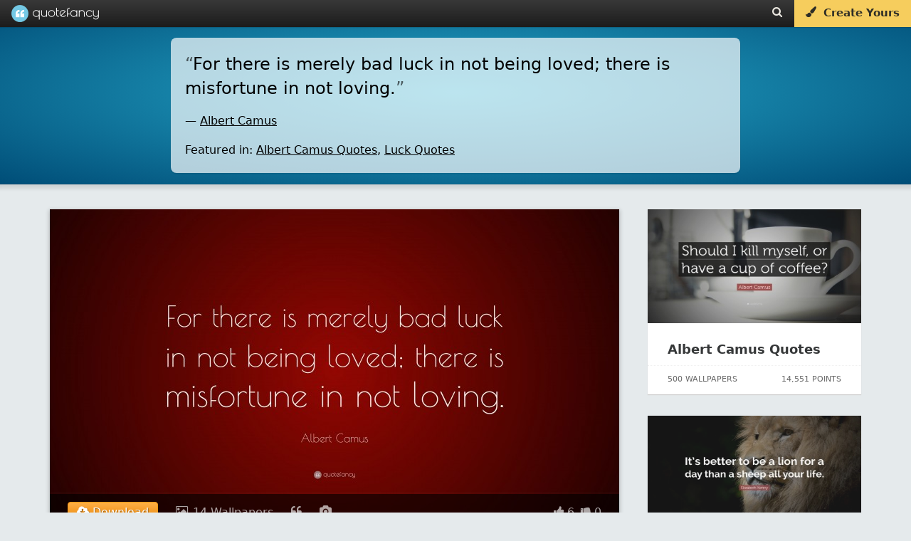

--- FILE ---
content_type: text/html; charset=UTF-8
request_url: https://quotefancy.com/quote/762667/Albert-Camus-For-there-is-merely-bad-luck-in-not-being-loved-there-is-misfortune-in-not
body_size: 16095
content:
<!DOCTYPE html>
<html lang="en">
<head>
<title>Albert Camus Quote: “For there is merely bad luck in not being loved; there is misfortune in not loving.”</title>
<meta name="description" content="“For there is merely bad luck in not being loved; there is misfortune in not loving.” — Quote by Albert Camus"/>
<meta charset="UTF-8">
<meta name="viewport" content="width=device-width, initial-scale=1.0">
<meta http-equiv="Content-Security-Policy" content="block-all-mixed-content"/>
<meta name="robots" content="max-image-preview:large">
<!--[if gte IE 9]>
        <style type="text/css">
            .gradient {
                filter: none;
            }
        </style>
        <![endif]-->
<meta property="og:image" content="https://quotefancy.com/media/wallpaper/1600x900/67086-Albert-Camus-Quote-For-there-is-merely-bad-luck-in-not-being-loved.jpg"/>
<meta property="og:title" content="Albert Camus Quote: “For there is merely bad luck in not being loved; there is misfortune in not loving.”"/>
<meta property="og:url" content="https://quotefancy.com/quote/762667/Albert-Camus-For-there-is-merely-bad-luck-in-not-being-loved-there-is-misfortune-in-not"/>
<meta property="og:description" content="“For there is merely bad luck in not being loved; there is misfortune in not loving.” — Quote by Albert Camus"/>
<link rel="canonical" href="https://quotefancy.com/quote/762667/Albert-Camus-For-there-is-merely-bad-luck-in-not-being-loved-there-is-misfortune-in-not"/>
<link rel="icon" type="image/png" href="https://quotefancy.com/frontend/img/icons/favicon-blue.png">
<style>body,html{margin:0;padding:0;height:100%;-moz-box-sizing:border-box;box-sizing:border-box;font-family:-apple-system,system-ui,BlinkMacSystemFont,"Segoe UI",Roboto,"Helvetica Neue",Arial,sans-serif;background-color:#e5eaec}.branding{width:100%;background:#383838;background:url([data-uri]);background:-moz-linear-gradient(top,#383838 0%,#1c1c1c 100%);background:-webkit-gradient(linear,left top,left bottom,color-stop(0%,#383838),color-stop(100%,#1c1c1c));background:-webkit-linear-gradient(top,#383838 0%,#1c1c1c 100%);background:-o-linear-gradient(top,#383838 0%,#1c1c1c 100%);background:-ms-linear-gradient(top,#383838 0%,#1c1c1c 100%);background:linear-gradient(to bottom,#383838 0%,#1c1c1c 100%);filter: progid:DXImageTransform.Microsoft.gradient( startColorstr='#383838', endColorstr='#1c1c1c',GradientType=0 );border:none;color:#ccc;font-family:'Poiret One';font-size:18px;position:fixed;top:0;left:0;z-index:9999;z-index:100002;font-weight:500;height:38px;box-shadow:0 0 0 1px rgba(0,0,0,.12) , 0 0 0 2px rgba(0,0,0,.02)}@media (min-width:2025px){.branding{font-size:27px;height:55px}}@media (min-width:2700px){.branding{font-size:36px;height:74px;box-shadow:0 0 0 2px rgba(0,0,0,.12) , 0 0 0 4px rgba(0,0,0,.02)}}.logo{padding-top:0;padding-bottom:4px;margin:0 0 0 20px;color:#fff;opacity:1;padding:0;text-shadow:1px 1px 1px rgba(0,0,0,.15);text-decoration:none;display:inline-block;color:#fff}.logo-image{background:url(https://quotefancy.com/frontend/img/logo/logo-lightblue-x1.png) no-repeat;display:inline-block;opacity:.96;height:24px;width:24px;vertical-align:middle;margin-top:7px;margin-top:6.5px}.logo-text{padding-top:5px;display:inline-block;vertical-align:top;font-size:20px}.logo:hover .logo-image{opacity:1}@media (min-width:2025px){.logo{padding-bottom:6px;margin:0 0 0 30px}.logo-image{background:url(https://quotefancy.com/frontend/img/logo/logo-lightblue-x1.5.png) no-repeat;height:36px;width:36px;margin-top:9px}.logo-text{padding-top:7px;font-size:30px}}@media (min-width:2700px){.logo{padding-bottom:8px;margin:0 0 0 40px;text-shadow:2px 2px 2px rgba(0,0,0,.15)}.logo-image{background:url(https://quotefancy.com/frontend/img/logo/logo-lightblue-x2.png) no-repeat;height:48px;width:48px;margin-top:13px}.logo-text{padding-top:10px;font-size:40px}}.logo:hover{opacity:1;cursor:pointer}.header-button{color:#ebe8e1;font-size:15px;padding:9px 16px 0 16px;height:29px;vertical-align:middle;text-decoration:none;display:inline-block;margin:0;float:left;transition:background .3s}@media (min-width:2025px){.header-button{font-size:21px;height:42px;padding:14px 24px 0 24px}}@media (min-width:2700px){.header-button{font-size:28px;height:58px;padding:16px 32px 0 32px}}.header-button:hover{color:#fff;text-shadow:0 1px 1px rgba(0,0,0,.1);background:rgba(255,255,255,.15)}@media (min-width:2700px){.header-button:hover{text-shadow:0 2px 2px rgba(0,0,0,.1)}}.nofade:hover{background:none;text-shadow:none}@media (max-width:520px){.nofade{display:none}}.header-buttons{margin-right:1px;height:35px;float:right;font-family:-apple-system,system-ui,BlinkMacSystemFont,"Segoe UI",Roboto,"Helvetica Neue",Arial,sans-serif}@media (max-width:398px){.header-buttons{display:none}}@media (min-width:2025px){.header-buttons{height:52px}}@media (min-width:2700px){.header-buttons{margin-right:2px;height:70px}}.cover-separator{background:-moz-linear-gradient(left,rgba(255,255,255,.1) 0%,rgba(255,255,255,.3) 30%,rgba(255,255,255,.3) 70%,rgba(255,255,255,.1) 100%);background:-webkit-gradient(linear,left top,right top,color-stop(0%,rgba(255,255,255,.1)),color-stop(30%,rgba(255,255,255,.3)),color-stop(70%,rgba(255,255,255,.3)),color-stop(100%,rgba(255,255,255,.1)));background:-webkit-linear-gradient(left,rgba(255,255,255,.1) 0%,rgba(255,255,255,.3) 30%,rgba(255,255,255,.3) 70%,rgba(255,255,255,.1) 100%);background:-o-linear-gradient(left,rgba(255,255,255,.1) 0%,rgba(255,255,255,.3) 30%,rgba(255,255,255,.3) 70%,rgba(255,255,255,.1) 100%);background:-ms-linear-gradient(left,rgba(255,255,255,.1) 0%,rgba(255,255,255,.3) 30%,rgba(255,255,255,.3) 70%,rgba(255,255,255,.1) 100%);background:linear-gradient(to right,rgba(255,255,255,.1) 0%,rgba(255,255,255,.3) 30%,rgba(255,255,255,.3) 70%,rgba(255,255,255,.1) 100%);filter: progid:DXImageTransform.Microsoft.gradient( startColorstr='#1affffff', endColorstr='#1affffff',GradientType=1 )}.curtain,.fullscreen-overlay,.cover,.stage{width:100%;height:100%;position:relative}.cover{background:#26aacc;background:url([data-uri]);background:-moz-radial-gradient(center,ellipse cover,#26aacc 0%,#004d77 100%);background:-webkit-gradient(radial,center center,0,center center,100%,color-stop(0%,#26aacc),color-stop(100%,#004d77));background:-webkit-radial-gradient(center,ellipse cover,#26aacc 0%,#004d77 100%);background:-o-radial-gradient(center,ellipse cover,#26aacc 0%,#004d77 100%);background:-ms-radial-gradient(center,ellipse cover,#26aacc 0%,#004d77 100%);background:radial-gradient(ellipse at center,#26aacc 0%,#004d77 100%);filter: progid:DXImageTransform.Microsoft.gradient( startColorstr='#26aacc', endColorstr='#004d77',GradientType=1 )}.homecover{height:640px;min-height:640px;transition:all .3s;z-index:1000;box-shadow:0 0 1px 0 rgba(0,0,0,.4) , 0 0 5px 6px rgba(0,0,0,.1)}@media (max-width:500px){.homecover{height:600px;min-height:600px}}@media (min-width:2025px){.homecover{height:960px;min-height:960px;box-shadow:0 0 1px 0 rgba(0,0,0,.4) , 0 0 7px 9px rgba(0,0,0,.1)}}@media (min-width:2700px){.homecover{height:1280px;min-height:1280px;box-shadow:0 0 2px 0 rgba(0,0,0,.4) , 0 0 10px 12px rgba(0,0,0,.1)}}.greypage{background-color:#e5eaec}.outer{display:table;height:100%;width:100%}.middle{display:table-cell;vertical-align:middle;text-align:center;color:#fff;font-family:-apple-system,system-ui,BlinkMacSystemFont,"Segoe UI",Roboto,"Helvetica Neue",Arial,sans-serif;font-weight:300;line-height:1.6;font-size:16px}@media (min-width:2025px){.middle{font-size:24px}}@media (min-width:2700px){.middle{font-size:32px}}.inner{margin-left:auto;margin-right:auto}.header-content{z-index:9999;position:relative}.header-content h1{color:#fff;font-family:-apple-system,system-ui,BlinkMacSystemFont,"Segoe UI",Roboto,"Helvetica Neue",Arial,sans-serif;margin:0 10%;display:inline-block;text-transform:none}.header-content h2{font-size:20px;color:#fff;font-family:-apple-system,system-ui,BlinkMacSystemFont,"Segoe UI",Roboto,"Helvetica Neue",Arial,sans-serif;font-weight:300;line-height:1.6;font-size:16px;text-transform:uppercase;opacity:.95;text-shadow:1px 1px 1px rgba(0,0,0,.65)}@media (min-width:2025px){.header-content h2{font-size:30px;font-size:24px}}@media (min-width:2700px){.header-content h2{font-size:40px;font-size:32px;text-shadow:2px 2px 2px rgba(0,0,0,.65)}}@media (max-width:880px){.pitch-display{display:none}.pitch{padding-left:20px}}@media (max-width:400px){.pitch{padding-left:11px;padding-left:11px!important}}@media (max-width:1100px){.showcase{width:420px;height:230px;padding-right:20px}}@media (max-width:370px){.homecover{}}.invite-email{background:#fff;border-radius:10px;border:none;padding:12px 15px;display:inline-block;text-decoration:none;font-weight:200;font-size:18px;color:#41557d;width:320px;text-align:center;box-shadow:inset 2px 2px 3px rgba(0,0,0,.15) , 0 0 0 1000px white inset}@media (min-width:2025px){.invite-email{border-radius:15px;padding:18px 21px;font-size:24px;width:480px;box-shadow:inset 3px 3px 4px rgba(0,0,0,.15) , 0 0 0 1500px white inset}}@media (min-width:2700px){.invite-email{border-radius:20px;padding:24px 30px;font-size:36px;width:640px;box-shadow:inset 4px 4px 6px rgba(0,0,0,.15) , 0 0 0 2000px white inset}}::-webkit-input-placeholder{color:#ccc;font-weight:200}:-moz-placeholder{color:#ccc;opacity:1;font-weight:200}::-moz-placeholder{color:#ccc;opacity:1;font-weight:200}:-ms-input-placeholder{color:#ccc;font-weight:200}.homepage-pitch-show{position:fixed;top:44px;right:20px;color:#000;font-size:24px;opacity:.25;cursor:pointer;z-index:10000;display:none}@media (min-width:2025px){.homepage-pitch-show{top:66px;right:30px;font-size:36px}}@media (min-width:2700px){.homepage-pitch-show{top:88px;right:40px;font-size:48px}}.homepage-pitch-hide{position:absolute;bottom:20px;right:20px;color:#fff;font-size:24px;opacity:.6;cursor:pointer;z-index:10000;text-shadow:0 1px 1px rgba(0,0,0,.2)}@media (max-width:600px){.homepage-pitch-hide{display:none}}@media (min-width:2025px){.homepage-pitch-hide{bottom:30px;right:30px;font-size:36px}}@media (min-width:2700px){.homepage-pitch-hide{bottom:40px;right:40px;font-size:48px;text-shadow:0 2px 2px rgba(0,0,0,.2)}}.homecover-hide{height:25px;min-height:25px}@media (min-width:2025px){.homecover-hide{height:37px;min-height:37px}}@media (min-width:2700px){.homecover-hide{height:50px;min-height:50px}}.homecover-hide table,.homecover-hide .homepage-pitch-hide{display:none}.available-for{opacity:.8;font-size:9px;padding-left:80px;padding-top:6px;font-family:-apple-system,system-ui,BlinkMacSystemFont,"Segoe UI",Roboto,"Helvetica Neue",Arial,sans-serif}@media (min-width:2025px){.available-for{font-size:13px;padding-left:120px;padding-top:9px}}@media (min-width:2700px){.available-for{font-size:18px;padding-left:160px;padding-top:12px}}.pitch{padding-bottom:26px;padding-left:10px}@media (max-width:500px){.pitch{padding-bottom:16px}}@media (min-width:2025px){.pitch{padding-bottom:40px;padding-left:15px}}@media (min-width:2700px){.pitch{padding-bottom:54px;padding-left:20px}}.pitch p{text-shadow:1px 1px 1px rgba(0,0,0,.6);color:#fff}@media (min-width:2700px){.pitch p{text-shadow:2px 2px 2px rgba(0,0,0,.6)}}.pitch strong{font-weight:bold}.stage table{margin:39px auto 0 auto}@media (max-width:500px){.stage table{margin-top:20px}}@media (min-width:2025px){.stage table{margin:60px auto 0 auto}}@media (min-width:2700px){.stage table{margin:80px auto 0 auto}}.stage table h2{text-transform:none;font-weight:bold;opacity:1;padding-top:0;margin-top:0;font-size:28px;line-height:28px}@media (min-width:2025px){.stage table h2{font-size:42px}}@media (min-width:2700px){.stage table h2{font-size:56px}}.stage table td{text-align:left;vertical-align:bottom}.stage table td p{opacity:.85}.dl-button{background:#f8db84;border-radius:10px;padding:5px 30px;display:inline-block;opacity:1;text-decoration:none;font-size:24px;color:#41557d;background:#f6cd5d;margin-top:6px;transition:background .2s , color .2s;text-align:center;width:290px;-webkit-border-radius:10px;-moz-border-radius:10px;border-radius:10px;text-decoration:none;cursor:pointer}@media (min-width:2025px){.dl-button{border-radius:15px;padding:7px 45px;font-size:36px;margin-top:9px;width:435px;-webkit-border-radius:15px;-moz-border-radius:15px;border-radius:15px}}@media (min-width:2700px){.dl-button{border-radius:20px;padding:10px 60px;font-size:48px;margin-top:12px;width:580px;-webkit-border-radius:20px;-moz-border-radius:20px;border-radius:20px}}.dl-button:hover{background:rgba(255,255,255,.35);color:#fff;background:#f3be2d;text-shadow:none}.post-grid{min-height:300px;width:1320px;margin-left:auto;margin-right:auto;margin-top:60px}@media (max-width:500px){.post-grid{margin-top:24px}}@media (max-width:369px){.post-grid{margin-top:50px}}@media (min-width:2025px){.post-grid{min-height:450px;width:1980px;margin-top:90px}}@media (min-width:2700px){.post-grid{min-height:600px;width:2640px;margin-top:120px}}.post-grid-collection{margin-top:40px}@media (min-width:2025px){.post-grid-collection{margin-top:60px}}@media (min-width:2700px){.post-grid-collection{margin-top:80px}}@media (max-width:1349px){.post-grid{width:990px}}@media (max-width:1014px){.post-grid{width:660px}}@media (max-width:700px){.post-grid{width:330px}}@media (max-width:330px){.post-grid{width:300px}}.gridblock{position:relative;background-color:#fff;width:300px;height:340px;margin:15px;float:left;transition:all .2s;box-shadow:0 1px 1px 0 #ccc}.recommended-post{position:relative;background-color:#fff;width:300px;height:260px;margin-bottom:30px;float:left;transition:all .2s;box-shadow:0 1px 1px 0 #ccc}@media (max-width:320px){.gridblock{margin-right:0;margin-left:0}}@media (min-width:2025px){.gridblock{width:450px;height:510px;margin:22px}}@media (min-width:2700px){.gridblock{width:600px;height:680px;margin:30px;box-shadow:0 2px 2px 0 #ccc}}.gridblock-title{padding:18px 24px;padding:22px 28px}.recommended-post-title{padding:18px 24px;padding:22px 28px}@media (min-width:2025px){.gridblock-title{padding:27px 36px;padding:33px 36px}}@media (min-width:2700px){.gridblock-title{padding:36px 48px;padding:44px 48px}}.gridblock-title a{font-family:-apple-system,system-ui,BlinkMacSystemFont,"Segoe UI",Roboto,"Helvetica Neue",Arial,sans-serif;font-size:18px;font-weight:600;color:#000;color:#363839;text-decoration:none;transition:color .5s}.recommended-post-title a{font-family:-apple-system,system-ui,BlinkMacSystemFont,"Segoe UI",Roboto,"Helvetica Neue",Arial,sans-serif;font-size:18px;font-weight:600;color:#000;color:#363839;text-decoration:none;transition:color .5s}@media (min-width:2025px){.gridblock-title a{font-size:27px}}@media (min-width:2700px){.gridblock-title a{font-size:36px}}.gridblock-title a:hover{text-decoration:underline;color:#000}.recommended-post-title a:hover{text-decoration:underline;color:#000}.gridblock img{width:300px;height:160px;opacity:.92;transition:all .3s;margin:0}.recommended-post img{width:300px;height:160px;opacity:.92;transition:all .3s;margin:0}@media (min-width:2025px){.gridblock img{width:450px;height:240px}}@media (min-width:2700px){.gridblock img{width:600px;height:320px}}.gridblock:hover img{opacity:1}.recommended-post:hover img{opacity:1}.gridblock-footer{position:absolute;bottom:0;left:0;width:300px;height:40px;border-top:1px dotted rgba(0,0,0,.06);font-size:11px;color:#666}.recommended-post-footer{position:absolute;bottom:0;left:0;width:300px;height:40px;border-top:1px dotted rgba(0,0,0,.06);font-size:11px;color:#666}@media (min-width:2025px){.gridblock-footer{width:450px;height:60px;font-size:16px}}@media (min-width:2700px){.gridblock-footer{width:600px;height:80px;border-top:2px dotted rgba(0,0,0,.06);font-size:22px}}.gridblock-contributions{float:left;padding:6px 8px;padding-left:22px;margin:6px}.recommended-post-contributions{float:left;padding:6px 8px;padding-left:22px;margin:6px}@media (min-width:2025px){.gridblock-contributions{padding:9px 12px;padding-left:33px;margin:9px}}@media (min-width:2700px){.gridblock-contributions{padding:12px 16px;padding-left:44px;margin:12px}}.gridblock-tags{position:absolute;bottom:44px;left:0;padding:0 28px 12px 28px;width:252px}.recommended-post-tags{position:absolute;bottom:44px;left:0;padding:0 28px 12px 28px;width:252px}@media (min-width:2025px){.gridblock-tags{bottom:66px;padding:0 42px 18px 42px;width:378px}}@media (min-width:2700px){.gridblock-tags{bottom:88px;padding:0 56px 24px 56px;width:504px}}.gridblock-tags a{text-decoration:none;border-radius:2px;color:#18738d;background:#eee;margin-right:1px;transition:background .3s;padding:4px 5px;font-weight:normal;font-size:9px}.recommended-post-tags a{text-decoration:none;border-radius:2px;color:#fff;background:#209cbf;margin-right:1px;transition:background .3s;padding:4px 5px;font-weight:normal;font-size:9px}@media (min-width:2025px){.gridblock-tags a{border-radius:3px;margin-right:1px;padding:6px 7px;font-size:13px}}@media (min-width:2700px){.gridblock-tags a{border-radius:4px;margin-right:2px;padding:8px 10px;font-size:18px}}.gridblock-tags a:hover{background:#198baf;color:#fff}.recommended-post-tags a:hover{background:#198baf;color:#fff}.gridblock-votes{float:right;padding:6px 8px;padding-right:22px;margin:6px}.recommended-post-votes{float:right;padding:6px 8px;padding-right:22px;margin:6px}@media (min-width:2025px){.gridblock-votes{padding:9px 12px;padding-right:33px;margin:9px}}@media (min-width:2700px){.gridblock-votes{padding:12px 16px;padding-right:44px;margin:12px}}.loadmore{width:400px;margin-left:auto;margin-right:auto;margin-top:26px;margin-bottom:26px;text-align:center;-moz-box-shadow:inset 0 1px 0 0 #fff;-webkit-box-shadow:inset 0 1px 0 0 #fff;box-shadow:inset 0 1px 0 0 #fff;background:-webkit-gradient(linear,left top,left bottom,color-stop(.05,#f9f9f9),color-stop(1,#e9e9e9));background:-moz-linear-gradient(top,#f9f9f9 5%,#e9e9e9 100%);background:-webkit-linear-gradient(top,#f9f9f9 5%,#e9e9e9 100%);background:-o-linear-gradient(top,#f9f9f9 5%,#e9e9e9 100%);background:-ms-linear-gradient(top,#f9f9f9 5%,#e9e9e9 100%);background:linear-gradient(to bottom,#f9f9f9 5%,#e9e9e9 100%);filter:progid:DXImageTransform.Microsoft.gradient(startColorstr='#f9f9f9', endColorstr='#e9e9e9',GradientType=0);background-color:#f9f9f9;-moz-border-radius:6px;-webkit-border-radius:6px;border-radius:6px;border:1px solid #dcdcdc;cursor:pointer;color:#666;font-family:-apple-system,system-ui,BlinkMacSystemFont,"Segoe UI",Roboto,"Helvetica Neue",Arial,sans-serif;font-size:15px;font-weight:bold;padding:14px 30px;text-decoration:none;text-shadow:0 1px 0 #fff}@media (min-width:2025px){.loadmore{width:600px;margin-top:39px;margin-bottom:39px;-moz-border-radius:9px;-webkit-border-radius:9px;border-radius:9px;font-size:22px;padding:36px 45px}}@media (min-width:2700px){.loadmore{width:800px;margin-top:52px;margin-bottom:52px;-moz-box-shadow:inset 0 2px 0 0 #fff;-webkit-box-shadow:inset 0 2px 0 0 #fff;box-shadow:inset 0 2px 0 0 #fff;-moz-border-radius:12px;-webkit-border-radius:12px;border-radius:12px;border:2px solid #dcdcdc;font-size:30px;padding:28px 60px;text-shadow:0 2px 0 #fff}}@media (max-width:700px){.loadmore{width:200px}}.loadmore:hover{background:-webkit-gradient(linear,left top,left bottom,color-stop(.05,#e9e9e9),color-stop(1,#f9f9f9));background:-moz-linear-gradient(top,#e9e9e9 5%,#f9f9f9 100%);background:-webkit-linear-gradient(top,#e9e9e9 5%,#f9f9f9 100%);background:-o-linear-gradient(top,#e9e9e9 5%,#f9f9f9 100%);background:-ms-linear-gradient(top,#e9e9e9 5%,#f9f9f9 100%);background:linear-gradient(to bottom,#e9e9e9 5%,#f9f9f9 100%);filter:progid:DXImageTransform.Microsoft.gradient(startColorstr='#e9e9e9', endColorstr='#f9f9f9',GradientType=0);background-color:#e9e9e9}.loadmore:active{position:relative;top:1px}@media (min-width:2700px){.loadmore:active{top:2px}}.footer{width:100%;padding:20px 0 15px 0;background:#000;margin-top:60px;z-index:1000;position:relative}@media (min-width:2025px){.footer{padding:30px 0 22px 0;margin-top:90px}}@media (min-width:2700px){.footer{padding:40px 0 30px 0;margin-top:120px}}.footer .socials{font-size:18px;color:#fff;text-align:center}@media (min-width:2025px){.footer .socials{font-size:27px}}@media (min-width:2700px){.footer .socials{font-size:36px}}.footer .socials a{color:#fff;background:rgba(255,255,255,.2);display:inline-block;border-radius:60px;width:60px;height:60px;margin-left:6px;transition:all .3s}@media (min-width:2025px){.footer .socials a{border-radius:90px;width:90px;height:90px;margin-left:9px}}@media (min-width:2700px){.footer .socials a{border-radius:120px;width:120px;height:120px;margin-left:12px}}.footer .socials a:hover{background:rgba(255,255,255,1);color:#000}.footer .socials i{font-size:28px;margin-top:18px}@media (min-width:2025px){.footer .socials i{font-size:42px;margin-top:27px}}@media (min-width:2700px){.footer .socials i{font-size:56px;margin-top:36px}}.footer .email{text-align:center;font-family:-apple-system,system-ui,BlinkMacSystemFont,"Segoe UI",Roboto,"Helvetica Neue",Arial,sans-serif;font-size:11px;margin-top:30px}@media (min-width:2025px){.footer .email{font-size:16px;margin-top:45px}}@media (min-width:2700px){.footer .email{font-size:22px;margin-top:60px}}.footer .email a{text-decoration:none;color:#ffca11;opacity:.9}.footer .email a:hover{text-decoration:underline;opacity:1}.footer .copyright{text-align:center;color:#ccc;color:rgba(255,255,255,.5);font-family:-apple-system,system-ui,BlinkMacSystemFont,"Segoe UI",Roboto,"Helvetica Neue",Arial,sans-serif;font-size:12px;padding:20px}.footer .i-letter{display:inline-block;padding:17px 23px;margin:4px}.copyright-first{padding-bottom:0;padding-bottom:0!important}.copyright-last{padding-top:0;padding-top:0!important;padding-bottom:60px;padding-bottom:60px!important}@media (min-width:2025px){.footer .copyright{font-size:16px}}@media (min-width:2700px){.footer .copyright{font-size:22px}}.ad{text-align:center}.logo-combined{display:inline-block;width:123px;height:100%;background-image:url(https://quotefancy.com/frontend/img/logo/combined/quotefancy-logo-x1-lossy.png);background-repeat:no-repeat;background-size:123px 24px;background-position:center center;margin:0 0 0 16px}@media only screen and (-webkit-min-device-pixel-ratio: 1.2),
@media only screen and (-moz-min-device-pixel-ratio: 1.2),
@media only screen and (-o-min-device-pixel-ratio: 1.2),
@media only screen and (min-device-pixel-ratio: 1.2) {
    .logo-combined {
        background-image: url("https://quotefancy.com/frontend/img/logo/combined/quotefancy-logo-x2-lossy.png");
    }
}@media (min-width:2025px){.logo-combined{width:185px;background-size:184.5px 36px;background-image:url(https://quotefancy.com/frontend/img/logo/combined/quotefancy-logo-x2-lossy.png);margin:0 0 0 24px}}@media (min-width:2700px){.logo-combined{width:246px;background-size:246px 48px;background-image:url(https://quotefancy.com/frontend/img/logo/combined/quotefancy-logo-x2-lossy.png);margin:0 0 0 32px}}[data-freestar-ad]{display:flex;align-items:center;justify-content:center}[data-freestar-ad*="__728x90"],[data-freestar-ad*="__970x90"]{height:90px}[data-freestar-ad*="__300x250"],[data-freestar-ad*="__970x250"]{height:250px}[data-freestar-ad*="__160x600"],[data-freestar-ad*="__300x600"]{height:600px}[data-freestar-ad*="__300x1050"]{height:1050px}@media only screen and (min-device-width:320px) and (max-device-width:768px){[data-freestar-ad*="__300x50"],[data-freestar-ad*="__320x50"]{height:50px}[data-freestar-ad*="__468x60"]{height:60px}[data-freestar-ad*="__300x100"],[data-freestar-ad*="__320x100"]{height:100px}[data-freestar-ad*="__336x280"]{height:280px}}.hud-icon{color:#fff;font-size:24px;cursor:pointer;padding:0;margin:0}@media (min-width:2025px){.hud-icon{font-size:36px}}@media (min-width:2700px){.hud-icon{font-size:48px}}.hud-icon:hover{opacity:1;color:#ffca11;text-shadow:1px 1px 1px rgba(0,0,0,.3)}@media (min-width:2700px){.hud-icon:hover{text-shadow:2px 2px 2px rgba(0,0,0,.3)}}.upvote{font-size:16px;padding-left:8px}@media (min-width:2025px){.upvote{font-size:24px;padding-left:12px}}@media (min-width:2700px){.upvote{font-size:32px;padding-left:16px}}.downvote{font-size:16px;padding-left:4px}@media (min-width:2025px){.downvote{font-size:24px;padding-left:6px}}@media (min-width:2700px){.downvote{font-size:32px;padding-left:8px}}.points{font-family:-apple-system,system-ui,BlinkMacSystemFont,"Segoe UI",Roboto,"Helvetica Neue",Arial,sans-serif;font-size:16px;color:#fff;text-shadow:1px 1px 1px rgba(0,0,0,.004);margin:0}@media (min-width:2025px){.points{font-size:24px}}@media (min-width:2700px){.points{font-size:32px;text-shadow:2px 2px 2px rgba(0,0,0,.004)}}.hud-right p{display:inline-block}.hud{position:absolute;bottom:0;left:0;width:100%;z-index:9997;background:rgba(0,0,0,.6);transition:background .6s;width:64%;margin:0 18%;box-shadow:0 0 0 3px rgba(255,255,255,.01);display:none}#cover_hud{background:rgba(0,0,0,.4)}#cover_hud:hover{background:rgba(0,0,0,.6)}.hud-right{display:block;float:left;z-index:9998;padding-left:20px;float:right;padding-right:25px}@media (min-width:2025px){.hud-right{padding-left:30px;padding-right:37px}}@media (min-width:2700px){.hud-right{padding-left:40px;padding-right:50px}}.hud_item{opacity:.65;color:#fff;font-size:16px;cursor:pointer;padding-top:16px;padding-bottom:16px;display:block;float:left;padding-left:25px}@media (min-width:2025px){.hud_item{font-size:24px;padding-top:24px;padding-bottom:24px;padding-left:37px}}@media (min-width:2700px){.hud_item{font-size:32px;padding-top:32px;padding-bottom:32px;padding-left:50px}}.hud_item:hover{opacity:1}.hud_item a{color:#fff;text-decoration:none;padding-left:2px}@media (min-width:2025px){.hud_item a{padding-left:3px}}@media (min-width:2700px){.hud_item a{padding-left:4px}}.hud_item:hover a{opacity:1;color:#ffca11;text-decoration:underline}.hud_item a:hover{color:#ffca11;text-decoration:underline}.hud_item .upvoted i{color:#ffca11}.hud_item .downvoted i{color:#ffca11}.hud:hover{background:rgba(0,0,0,.9)}.hud_download{opacity:1;color:#fff;font-size:16px;cursor:pointer;padding-top:11px;padding-bottom:2px;display:block;float:left;padding-left:25px}@media (min-width:2025px){.hud_download{font-size:24px;padding-top:16px;padding-bottom:3px;padding-left:37px}}@media (min-width:2700px){.hud_download{font-size:32px;padding-top:22px;padding-bottom:4px;padding-left:50px}}.hud_download a,.hud_download:hover a,.hud_download:hover i{text-decoration:none;color:#fff;outline:0}.dl-wrapper{border-radius:4px;padding:0;color:#fff;text-shadow:1px 1px 1px rgba(0,0,0,.4);border:1px solid #ff9913;background-color:#ffaf46;background-image:-webkit-gradient(linear,left top,left bottom,from(#ffaf46),to(#e78404));background-image:-webkit-linear-gradient(top,#ffaf46,#e78404);background-image:-moz-linear-gradient(top,#ffaf46,#e78404);background-image:-ms-linear-gradient(top,#ffaf46,#e78404);background-image:-o-linear-gradient(top,#ffaf46,#e78404);background-image:linear-gradient(to bottom,#ffaf46,#e78404);filter:progid:DXImageTransform.Microsoft.gradient(GradientType=0,startColorstr=#ffaf46, endColorstr=#e78404)}.dl-wrapper a{padding:4px 12px;display:block}@media (min-width:2025px){.dl-wrapper{border-radius:6px}.dl-wrapper a{padding:6px 18px}}@media (min-width:2700px){.dl-wrapper{border-radius:8px;text-shadow:2px 2px 2px rgba(0,0,0,.4);border:2px solid #ff9913}.dl-wrapper a{padding:8px 24px}}.hud_download:hover .dl-wrapper{border:1px solid #ffad41;background-color:#ffc579;background-image:-webkit-gradient(linear,left top,left bottom,from(#ffc579),to(#fb9d23));background-image:-webkit-linear-gradient(top,#ffc579,#fb9d23);background-image:-moz-linear-gradient(top,#ffc579,#fb9d23);background-image:-ms-linear-gradient(top,#ffc579,#fb9d23);background-image:-o-linear-gradient(top,#ffc579,#fb9d23);background-image:linear-gradient(to bottom,#ffc579,#fb9d23);filter:progid:DXImageTransform.Microsoft.gradient(GradientType=0,startColorstr=#ffc579, endColorstr=#fb9d23)}@media (min-width:2700px){.hud_download:hover .dl-wrapper{border:2px solid #ffad41}}.hide{display:none;visibility:hidden}.overlay-close{position:absolute;bottom:30px;left:30px;z-index:100002;color:#fff;opacity:.86;cursor:pointer;padding:6px}@media (min-width:2025px){.overlay-close{bottom:45px;left:45px;padding:9px}}@media (min-width:2700px){.overlay-close{bottom:60px;left:60px;padding:12px}}.overlay-close span{font-size:11px;padding:9px;display:block;float:right}@media (min-width:2025px){.overlay-close span{font-size:16px;padding:13px}}@media (min-width:2700px){.overlay-close span{font-size:22px;padding:18px}}.overlay-close:hover span{text-decoration:underline}.overlay-close i{font-size:34px;display:block;float:left}@media (min-width:2025px){.overlay-close i{font-size:51px}}@media (min-width:2700px){.overlay-close i{font-size:68px}}.overlay-close:hover{opacity:1}.overlay-close a{color:#fff;text-decoration:none;text-transform:uppercase}.overlay-close:hover a{color:#ffca11}.quote_text_overlay,.comments_overlay{background:#fff;border-radius:6px;box-shadow:0 0 10px rgba(0,0,0,.3);background-color:#fff;max-width:80%;max-height:90%;border:1px solid #e3e3e3}@media (min-width:2025px){.quote_text_overlay,.comments_overlay{border-radius:9px;box-shadow:0 0 15px rgba(0,0,0,.3)}}@media (min-width:2700px){.quote_text_overlay,.comments_overlay{border-radius:12px;box-shadow:0 0 20px rgba(0,0,0,.3);border:2px solid #e3e3e3}}#quote_text_overlay,#comments_overlay{-ms-transform:scale(.6);-webkit-transform:scale(.6);transform:scale(.6)}.popup_visible #quote_text_overlay,.popup_visible #comments_overlay{-ms-transform:scale(1);-webkit-transform:scale(1);transform:scale(1)}.quote_header{color:#ccc;padding:26px 26px 8px 26px;font-family:-apple-system,system-ui,BlinkMacSystemFont,"Segoe UI",Roboto,"Helvetica Neue",Arial,sans-serif;font-size:12px;font-weight:bold}@media (min-width:2025px){.quote_header{padding:39px 39px 12px 39px;font-size:18px}}@media (min-width:2700px){.quote_header{padding:52px 52px 16px 52px;font-size:24px}}.quote_text{font-family:-apple-system,system-ui,BlinkMacSystemFont,"Segoe UI",Roboto,"Helvetica Neue",Arial,sans-serif;font-size:17.5px;color:#000;line-height:1.42857143}@media (min-width:2025px){.quote_text{font-size:26px}}@media (min-width:2700px){.quote_text{font-size:35px}}.quote_author{font-family:-apple-system,system-ui,BlinkMacSystemFont,"Segoe UI",Roboto,"Helvetica Neue",Arial,sans-serif;font-size:14px;color:#999;margin-top:16px}@media (min-width:2025px){.quote_author{font-size:31px;margin-top:24px}}@media (min-width:2700px){.quote_author{font-size:28px;margin-top:32px}}.quote_wrapper{margin:0 26px 26px 26px;padding-left:20px;border-left:5px solid #eee}@media (min-width:2025px){.quote_wrapper{margin:0 39px 39px 39px;padding-left:30px;border-left:7px solid #eee}}@media (min-width:2700px){.quote_wrapper{margin:0 52px 52px 52px;padding-left:40px;border-left:10px solid #eee}}.feed_wrapper{margin:6px;padding-right:10px;height:500px;min-width:480px;overflow-y:auto}@media (min-width:2025px){.feed_wrapper{margin:9px;padding-right:15px;height:750px;min-width:720px}}@media (min-width:2700px){.feed_wrapper{margin:12px;padding-right:20px;height:1000px;min-width:960px}}.quote_controls{padding:12px 26px;background-color:#f5f5f5;margin-bottom:2px}@media (min-width:2025px){.quote_controls{padding:18px 39px;margin-bottom:3px}}@media (min-width:2700px){.quote_controls{padding:24px 52px;margin-bottom:4px}}.overlay-btn{color:#333;background-color:#fff;border:1px solid #ccc;margin-right:2px;border-radius:3px;padding:6px 10px 6px 10px;display:inline-block;cursor:pointer;font-size:12px}@media (min-width:2025px){.overlay-btn{margin-right:3px;border-radius:4px;padding:9px 15px 9px 15px;font-size:18px}}@media (min-width:2700px){.overlay-btn{border:2px solid #ccc;margin-right:4px;border-radius:6px;padding:12px 20px 12px 20px;font-size:24px}}.overlay-btn:hover{background-color:#ededed}.showmenu{z-index:100002;position:fixed;background-color:#fff;border:1px solid #cbcbcb;display:block;margin:0;list-style-type:none;list-style:none;font-size:10pt;font-family:-apple-system,system-ui,BlinkMacSystemFont,"Segoe UI",Roboto,"Helvetica Neue",Arial,sans-serif;box-shadow:3px 4px 1px rgba(0,0,0,.4)}@media (min-width:2025px){.showmenu{font-size:15pt;box-shadow:4px 6px 1px rgba(0,0,0,.4)}}@media (min-width:2700px){.showmenu{border:2px solid #cbcbcb;font-size:20pt;box-shadow:6px 8px 2px rgba(0,0,0,.4)}}.hidemenu{display:none}.showmenu ul{list-style:none;padding:3px 0;margin:0}@media (min-width:2025px){.showmenu ul{padding:4px 0}}@media (min-width:2700px){.showmenu ul{padding:6px 0}}.showmenu li{list-style:none;padding:0;margin:0}.showmenu i{display:inline-block;width:22px}@media (min-width:2025px){.showmenu i{width:33px}}@media (min-width:2700px){.showmenu i{width:44px}}.showmenu a{border:0!important;text-decoration:none;color:#000;padding:5px 24px 5px 8px;display:block;cursor:default}@media (min-width:2025px){.showmenu a{padding:7px 36px 7px 12px}}@media (min-width:2700px){.showmenu a{padding:10px 48px 10px 16px}}.showmenu .separator{width:100%;margin:6px 0;padding:0;border-top:1px solid #ebebeb;display:block}@media (min-width:2025px){.showmenu .separator{margin:9px 0}}@media (min-width:2700px){.showmenu .separator{margin:12px 0;border-top:2px solid #ebebeb}}.showmenu a:hover{color:#fff;text-decoration:none;background-color:#278bfa}.wallpaper{width:100%;position:relative}.wallpaper .frame{width:100%;margin-top:37px;position:relative}@media (min-width:2025px){.wallpaper .frame{margin-top:55px}}@media (min-width:2700px){.wallpaper .frame{}}.frame img{position:absolute;margin:auto;top:0;left:0;right:0;bottom:0;box-shadow:0 2px 6px 1px rgba(0,0,0,.2)}@media (min-width:2025px){.frame img{box-shadow:0 3px 9px 1px rgba(0,0,0,.2)}}@media (min-width:2700px){.frame img{box-shadow:0 4px 12px 2px rgba(0,0,0,.2)}}.frame .controls{width:800px;max-width:100%;height:50px;position:absolute;margin:auto;left:0;right:0;bottom:25px;display:block;border-radius:0}@media (min-width:2025px){.frame .controls{width:1200px;height:75px;bottom:38px}}@media (min-width:2700px){.frame .controls{width:1600px;height:100px;bottom:50px}}@media (min-width:320px){.wallpaper .frame img{width:320px;height:180px}.frame{height:200px}.wallpaper{height:200px}}@media (min-width:360px){.wallpaper .frame img{width:360px;height:202px}.frame{height:220px}.wallpaper{height:220px}}@media (min-width:375px){.wallpaper .frame img{width:375px;height:210px}.frame{height:221px}.wallpaper{height:221px}}@media (min-width:411px){.wallpaper .frame img{width:411px;height:231px}.frame{height:254px}.wallpaper{height:254px}}@media (min-width:414px){.wallpaper .frame img{width:414px;height:232px}.frame{height:256px}.wallpaper{height:256px}}@media (min-width:540px){.wallpaper .frame img{width:540px;height:303px}.frame{height:334px}.wallpaper{height:334px}}@media (min-width:768px){.wallpaper .frame img{width:768px;height:432px}.frame{height:474px}.wallpaper{height:474px}}@media (max-width:800px){.wallpaper .frame img{width: calc(100vw * 1);height: calc(100vw / 16 * 9)}.frame{height: calc(100vw / 16 * 9 * 1.1);margin-top:0;margin-top:0!important}.wallpaper{height: calc(100vw / 16 * 9 * 1.1);margin-top:20px;margin-top:10px}}@media (min-width:800px){.wallpaper .frame img{width:800px;height:450px}.frame{height:500px;margin-top:0;margin-top:0!important}.wallpaper{height:500px;margin-top:20px;margin-top:10px}}@media (min-width:2025px){.wallpaper .frame img{width:1200px;height:675px}.frame{height:750px;margin-top:0;margin-top:0!important}.wallpaper{height:750px;margin-top:30px;margin-top:15px}}@media (min-width:2700px){.wallpaper .frame img{width:1600px;height:900px}.frame{height:1000px;margin-top:0;margin-top:0!important}.wallpaper{height:1000px;margin-top:40px;margin-top:20px}}.wallpaper.ad{height:auto;text-align:center;padding-top:20px;padding-bottom:0}@media (min-width:2025px){.wallpaper.ad{padding-top:30px;padding-bottom:0}}@media (min-width:2700px){.wallpaper.ad{padding-top:10px;padding-bottom:0}}.split-container{width:1140px;margin:0 auto;position:relative}.sticky-ad2-container{height:1200px}.split-left{float:left;width:800px}.split-right{float:right;position:relative;width:300px;padding-top:35px;min-height:600px}.sticky-halfpage{width:300px;min-height:600px}.sticky-halfpage-2{width:300px;min-height:600px}.sticky-halfpage-3{width:300px;min-height:600px}.sticky-ad-divider{clear:both;width:300px;height:26px}@media (min-width:2025px){.split-container{width:1710px}.split-left{width:1200px}.split-right{padding-top:52px}}@media (min-width:2700px){.split-container{width:2280px}.split-left{width:1600px}.split-right{padding-top:70px}}@media (max-width:1140px){.split-container{width:800px}.split-right{width:0;min-height:0}.sticky-ad2-container{height:0}.sticky-halfpage{width:0;min-height:0}.sticky-halfpage-2{width:0;min-height:0}.sticky-halfpage-3{width:0;min-height:0}.sticky-ad-divider{display:none}.recommended-post{display:none}}.q-container{text-align:center;margin-top:20px;margin-top:10px}.quote-p{font-family:-apple-system,system-ui,BlinkMacSystemFont,"Segoe UI",Roboto,"Helvetica Neue",Arial,sans-serif;font-size:18px;color:#000;color:#666}.quote-a{color:#000;text-decoration:none}.author-p{font-family:-apple-system,system-ui,BlinkMacSystemFont,"Segoe UI",Roboto,"Helvetica Neue",Arial,sans-serif;font-size:14px;color:#000}.author-p a{color:#000}.author-p a:hover{color:#000}.q-wrapper{border-left:5px solid #eee;display:inline-block;width:744px;background-color:#fff;text-align:left;padding:25px;overflow:hidden}@media (min-width:320px){.q-wrapper{width:270px}}@media (min-width:360px){.q-wrapper{width:310px}}@media (min-width:375px){.q-wrapper{width:325px}}@media (min-width:411px){.q-wrapper{width:361px}}@media (min-width:414px){.q-wrapper{width:364px}}@media (min-width:540px){.q-wrapper{width:490px}}@media (min-width:768px){.q-wrapper{width:718px}}@media (min-width:800px){.q-wrapper{width:745px}}@media (max-width:800px){.q-wrapper{width:100%;width:calc(100vw - 50px)}}@media (min-width:2025px){.q-container{margin-top:15px}.quote-p{font-size:26px}.author-p{font-size:21px}.q-wrapper{border-left:8px solid #eee;max-width:1200px;padding:37px;width:1117px}}@media (min-width:2700px){.q-container{margin-top:20px}.quote-p{font-size:35px}.author-p{font-size:28px}.q-wrapper{border-left:10px solid #eee;max-width:1600px;padding:50px;width:1490px}}@media (max-width:800px){.q-wrapper{border-left:none;border-left:none!important}}.tooltipster-default{border-radius:12px;border:2px solid #000;background:#4c4c4c;color:#fff}@media (min-width:2025px){.tooltipster-default{border-radius:18px;border:3px solid #000}}@media (min-width:2700px){.tooltipster-default{border-radius:24px;border:4px solid #000}}.tooltipster-default .tooltipster-content{font-family:-apple-system,system-ui,BlinkMacSystemFont,"Segoe UI",Roboto,"Helvetica Neue",Arial,sans-serif;font-size:14px;line-height:16px;padding:10px 20px;overflow:hidden}@media (min-width:2025px){.tooltipster-default .tooltipster-content{font-size:21px;line-height:24px;padding:22px 30px}}@media (min-width:2700px){.tooltipster-default .tooltipster-content{font-size:28px;line-height:32px;padding:30px 40px}}.tooltipster-default .tooltipster-arrow .tooltipster-arrow-border{}.tooltipster-icon{cursor:help;margin-left:4px}@media (min-width:2025px){.tooltipster-icon{margin-left:6px}}@media (min-width:2700px){.tooltipster-icon{margin-left:8px}}.tooltipster-base{padding:0;font-size:0;line-height:0;position:absolute;left:0;top:0;z-index:9999999;pointer-events:none;width:auto;overflow:visible}.tooltipster-base .tooltipster-content{overflow:hidden}.tooltipster-arrow{display:block;text-align:center;width:100%;height:100%;position:absolute;top:0;left:0;z-index:-1}.tooltipster-arrow span,.tooltipster-arrow-border{display:block;width:0;height:0;position:absolute}.tooltipster-arrow-top span,.tooltipster-arrow-top-right span,.tooltipster-arrow-top-left span{border-left:8px solid transparent!important;border-right:8px solid transparent!important;border-top:8px solid;bottom:-7px}@media (min-width:2700px){.tooltipster-arrow-top span,.tooltipster-arrow-top-right span,.tooltipster-arrow-top-left span{border-left:16px solid transparent!important;border-right:16px solid transparent!important;border-top:16px solid;bottom:-14px}}.tooltipster-arrow-top .tooltipster-arrow-border,.tooltipster-arrow-top-right .tooltipster-arrow-border,.tooltipster-arrow-top-left .tooltipster-arrow-border{border-left:9px solid transparent!important;border-right:9px solid transparent!important;border-top:9px solid;bottom:-7px}@media (min-width:2700px){.tooltipster-arrow-top .tooltipster-arrow-border,.tooltipster-arrow-top-right .tooltipster-arrow-border,.tooltipster-arrow-top-left .tooltipster-arrow-border{border-left:18px solid transparent!important;border-right:18px solid transparent!important;border-top:18px solid;bottom:-14px}}.tooltipster-arrow-bottom span,.tooltipster-arrow-bottom-right span,.tooltipster-arrow-bottom-left span{border-left:8px solid transparent!important;border-right:8px solid transparent!important;border-bottom:8px solid;top:-7px}@media (min-width:2700px){.tooltipster-arrow-bottom span,.tooltipster-arrow-bottom-right span,.tooltipster-arrow-bottom-left span{border-left:16px solid transparent!important;border-right:16px solid transparent!important;border-bottom:16px solid;top:-14px}}.tooltipster-arrow-bottom .tooltipster-arrow-border,.tooltipster-arrow-bottom-right .tooltipster-arrow-border,.tooltipster-arrow-bottom-left .tooltipster-arrow-border{border-left:9px solid transparent!important;border-right:9px solid transparent!important;border-bottom:9px solid;top:-7px}.tooltipster-arrow-top span,.tooltipster-arrow-top .tooltipster-arrow-border,.tooltipster-arrow-bottom span,.tooltipster-arrow-bottom .tooltipster-arrow-border{left:0;right:0;margin:0 auto}.tooltipster-arrow-top-left span,.tooltipster-arrow-bottom-left span{left:6px}.tooltipster-arrow-top-left .tooltipster-arrow-border,.tooltipster-arrow-bottom-left .tooltipster-arrow-border{left:5px}.tooltipster-arrow-top-right span,.tooltipster-arrow-bottom-right span{right:6px}.tooltipster-arrow-top-right .tooltipster-arrow-border,.tooltipster-arrow-bottom-right .tooltipster-arrow-border{right:5px}.tooltipster-arrow-left span,.tooltipster-arrow-left .tooltipster-arrow-border{border-top:8px solid transparent!important;border-bottom:8px solid transparent!important;border-left:8px solid;top:50%;margin-top:-7px;right:-7px}.tooltipster-arrow-left .tooltipster-arrow-border{border-top:9px solid transparent!important;border-bottom:9px solid transparent!important;border-left:9px solid;margin-top:-8px}.tooltipster-arrow-right span,.tooltipster-arrow-right .tooltipster-arrow-border{border-top:8px solid transparent!important;border-bottom:8px solid transparent!important;border-right:8px solid;top:50%;margin-top:-7px;left:-7px}.tooltipster-arrow-right .tooltipster-arrow-border{border-top:9px solid transparent!important;border-bottom:9px solid transparent!important;border-right:9px solid;margin-top:-8px}.tooltipster-fade{opacity:0;-webkit-transition-property:opacity;-moz-transition-property:opacity;-o-transition-property:opacity;-ms-transition-property:opacity;transition-property:opacity}.tooltipster-fade-show{opacity:1}.tooltipster-grow{-webkit-transform:scale(0,0);-moz-transform:scale(0,0);-o-transform:scale(0,0);-ms-transform:scale(0,0);transform:scale(0,0);-webkit-transition-property:-webkit-transform;-moz-transition-property:-moz-transform;-o-transition-property:-o-transform;-ms-transition-property:-ms-transform;transition-property:transform;-webkit-backface-visibility:hidden}.tooltipster-grow-show{-webkit-transform:scale(1,1);-moz-transform:scale(1,1);-o-transform:scale(1,1);-ms-transform:scale(1,1);transform:scale(1,1);-webkit-transition-timing-function:cubic-bezier(.175,.885,.320,1);-webkit-transition-timing-function:cubic-bezier(.175,.885,.320,1.15);-moz-transition-timing-function:cubic-bezier(.175,.885,.320,1.15);-ms-transition-timing-function:cubic-bezier(.175,.885,.320,1.15);-o-transition-timing-function:cubic-bezier(.175,.885,.320,1.15);transition-timing-function:cubic-bezier(.175,.885,.320,1.15)}.tooltipster-swing{opacity:0;-webkit-transform:rotateZ(4deg);-moz-transform:rotateZ(4deg);-o-transform:rotateZ(4deg);-ms-transform:rotateZ(4deg);transform:rotateZ(4deg);-webkit-transition-property:-webkit-transform , opacity;-moz-transition-property:-moz-transform;-o-transition-property:-o-transform;-ms-transition-property:-ms-transform;transition-property:transform}.tooltipster-swing-show{opacity:1;-webkit-transform:rotateZ(0deg);-moz-transform:rotateZ(0deg);-o-transform:rotateZ(0deg);-ms-transform:rotateZ(0deg);transform:rotateZ(0deg);-webkit-transition-timing-function:cubic-bezier(.230,.635,.495,1);-webkit-transition-timing-function:cubic-bezier(.230,.635,.495,2.4);-moz-transition-timing-function:cubic-bezier(.230,.635,.495,2.4);-ms-transition-timing-function:cubic-bezier(.230,.635,.495,2.4);-o-transition-timing-function:cubic-bezier(.230,.635,.495,2.4);transition-timing-function:cubic-bezier(.230,.635,.495,2.4)}.tooltipster-fall{top:0;-webkit-transition-property:top;-moz-transition-property:top;-o-transition-property:top;-ms-transition-property:top;transition-property:top;-webkit-transition-timing-function:cubic-bezier(.175,.885,.320,1);-webkit-transition-timing-function:cubic-bezier(.175,.885,.320,1.15);-moz-transition-timing-function:cubic-bezier(.175,.885,.320,1.15);-ms-transition-timing-function:cubic-bezier(.175,.885,.320,1.15);-o-transition-timing-function:cubic-bezier(.175,.885,.320,1.15);transition-timing-function:cubic-bezier(.175,.885,.320,1.15)}.tooltipster-fall-show{}.tooltipster-fall.tooltipster-dying{-webkit-transition-property:all;-moz-transition-property:all;-o-transition-property:all;-ms-transition-property:all;transition-property:all;top:0!important;opacity:0}.tooltipster-slide{left:-40px;-webkit-transition-property:left;-moz-transition-property:left;-o-transition-property:left;-ms-transition-property:left;transition-property:left;-webkit-transition-timing-function:cubic-bezier(.175,.885,.320,1);-webkit-transition-timing-function:cubic-bezier(.175,.885,.320,1.15);-moz-transition-timing-function:cubic-bezier(.175,.885,.320,1.15);-ms-transition-timing-function:cubic-bezier(.175,.885,.320,1.15);-o-transition-timing-function:cubic-bezier(.175,.885,.320,1.15);transition-timing-function:cubic-bezier(.175,.885,.320,1.15)}.tooltipster-slide.tooltipster-slide-show{}.tooltipster-slide.tooltipster-dying{-webkit-transition-property:all;-moz-transition-property:all;-o-transition-property:all;-ms-transition-property:all;transition-property:all;left:0!important;opacity:0}.tooltipster-content-changing{opacity:.5;-webkit-transform:scale(1.1,1.1);-moz-transform:scale(1.1,1.1);-o-transform:scale(1.1,1.1);-ms-transform:scale(1.1,1.1);transform:scale(1.1,1.1)}#cover-bg{position:absolute;width:100%;height:100%;background-size:100% 100%;opacity:0;transition:opacity 1s}.list-header{height:auto;background-color:#26aacc}.list-header .cover{box-shadow:0 0 1px 0 rgba(0,0,0,.4) , 0 0 5px 6px rgba(0,0,0,.1);height:auto}@media (min-width:2025px){.list-header .cover{box-shadow:0 0 1px 0 rgba(0,0,0,.4) , 0 0 7px 9px rgba(0,0,0,.1)}}@media (min-width:2700px){.list-header .cover{box-shadow:0 0 2px 0 rgba(0,0,0,.4) , 0 0 10px 12px rgba(0,0,0,.1)}}.header-content h1{color:#fff;margin:0 10%;display:inline-block;text-transform:none;margin-top:60px;margin-bottom:22px;text-shadow:1px 1px 1px rgba(0,0,0,.3);font-size:28px;font-weight:700;font-family:-apple-system,system-ui,BlinkMacSystemFont,"Segoe UI",Roboto,"Helvetica Neue",Arial,sans-serif}@media (max-width:540px){.header-content h1{font-size:26px}}@media (max-width:440px){.header-content h1{font-size:24px}}@media (max-width:360px){.header-content h1{font-size:20px}}@media (min-width:2025px){.header-content h1{margin-top:90px;margin-bottom:33px;text-shadow:1px 1px 1px rgba(0,0,0,.3);font-size:42px}}@media (min-width:2700px){.header-content h1{margin-top:120px;margin-bottom:44px;text-shadow:2px 2px 2px rgba(0,0,0,.3);font-size:56px}}.header-content h2{color:#fadd7f;font-weight:300;line-height:1.6;text-transform:uppercase;opacity:1;text-shadow:1px 1px 0 rgba(0,0,0,.15);margin-top:30px;margin-bottom:0;font-family:-apple-system,system-ui,BlinkMacSystemFont,"Segoe UI",Roboto,"Helvetica Neue",Arial,sans-serif;text-transform:none;font-size:20px}@media (min-width:2025px){.header-content h2{text-shadow:1px 1px 0 rgba(0,0,0,.15);margin-top:45px;font-size:30px}}@media (min-width:2700px){.header-content h2{text-shadow:2px 2px 0 rgba(0,0,0,.15);margin-top:60px;font-size:40px}}.cover-separator{width:400px;height:1px;display:inline-block;box-shadow:0 1px 2px 1px rgba(0,0,0,.07)}@media (max-width:700px){.cover-separator{width:290px}}@media (max-width:460px){.cover-separator{width:180px}}@media (min-width:2025px){.cover-separator{width:600px;height:1px;display:inline-block;box-shadow:0 1px 2px 1px rgba(0,0,0,.07)}}@media (min-width:2700px){.cover-separator{width:800px;height:2px;display:inline-block;box-shadow:0 2px 4px 2px rgba(0,0,0,.07)}}.header-content table{padding-top:10px}@media (min-width:2025px){.header-content table{padding-top:15px}}@media (min-width:2700px){.header-content table{padding-top:20px}}.header-content .pitch{background:rgba(255,255,255,.06);padding-left:20px;border-radius:8px;box-shadow:0 1px 1px 1px rgba(0,0,0,.06);font-family:-apple-system,system-ui,BlinkMacSystemFont,"Segoe UI",Roboto,"Helvetica Neue",Arial,sans-serif;font-weight:300;vertical-align:middle;width:366px}@media (max-width:374px){.pitch{width:300px;width:300px!important}}@media (min-width:2025px){.header-content .pitch{padding-left:30px;border-radius:12px;box-shadow:0 1px 1px 1px rgba(0,0,0,.06)}}@media (min-width:2700px){.header-content .pitch{padding-left:40px;border-radius:16px;box-shadow:0 2px 2px 2px rgba(0,0,0,.06)}}.stage table td p{opacity:1;text-shadow:0 1px 1px rgba(0,0,0,.25)}@media (min-width:2700px){.stage table td p{text-shadow:0 2px 2px rgba(0,0,0,.25)}}.pitch-first{text-align:justify;width:348px}@media (max-width:374px){.pitch-first{width:290px}}@media (min-width:2025px){.pitch-first{width:522px}}@media (min-width:2700px){.pitch-first{width:696px}}.email-sent{border-radius:12px;font-size:18px;padding:29.5px 20px;text-align:center;width:310px;display:none;background:none;box-shadow:none}@media (min-width:2025px){.email-sent{border-radius:18px;font-size:27px;padding:44px 30px;width:465px}}@media (min-width:2700px){.email-sent{border-radius:24px;font-size:36px;padding:59px 40px;width:620px}}.thank-you{font-size:20px;margin:0;padding:0}@media (min-width:2025px){.thank-you{font-size:30px}}@media (min-width:2700px){.thank-you{font-size:40px}}.no-spam{display:inline-block;width:348px;padding-left:0;margin-left:0;text-align:center}@media (min-width:2025px){.no-spam{width:522px}}@media (min-width:2700px){.no-spam{width:696px}}.contributors{padding-top:30px;color:#fadd7f;font-size:12px;text-shadow:0 1px 0 rgba(0,0,0,.15)}@media (min-width:2025px){.contributors{padding-top:45px;font-size:18px;text-shadow:0 1px 0 rgba(0,0,0,.15)}}@media (min-width:2700px){.contributors{padding-top:60px;font-size:24px;text-shadow:0 2px 0 rgba(0,0,0,.15)}}.contributor-count{display:block;margin-bottom:4px;opacity:1;text-transform:none;font-family:-apple-system,system-ui,BlinkMacSystemFont,"Segoe UI",Roboto,"Helvetica Neue",Arial,sans-serif;font-size:19px}@media (min-width:2025px){.contributor-count{margin-bottom:6px;font-size:28px}}@media (min-width:2700px){.contributor-count{margin-bottom:8px;font-size:38px}}.profile-mini{display:inline-block;width:20px;height:20px;background-size:cover;background-repeat:no-repeat;background-position:center center;-webkit-border-radius:130em;-moz-border-radius:130em;border-radius:130em;border:2px solid #eee;box-shadow:0 2px 1px rgba(0,0,0,.2);margin:4px 1px}.profile-mini:hover{cursor:pointer}@media (min-width:2025px){.profile-mini{width:30px;height:30px;border:3px solid #eee;box-shadow:0 3px 1px rgba(0,0,0,.2);margin:8px 2px}}@media (min-width:2700px){.profile-mini{width:40px;height:40px;border:4px solid #eee;box-shadow:0 4px 2px rgba(0,0,0,.2);margin:8px 2px}}.profile-tooltip img{display:inline-block;width:54px;height:54px;background-size:cover;background-repeat:no-repeat;background-position:center center;-webkit-border-radius:30px;-moz-border-radius:30px;border-radius:30px;border:2px solid #eee;box-shadow:0 2px 1px rgba(0,0,0,.3);margin:4px 1px;float:left}@media (min-width:2025px){.profile-tooltip img{width:81px;height:81px;-webkit-border-radius:45px;-moz-border-radius:45px;border-radius:45px;border:3px solid #eee;box-shadow:0 3px 1px rgba(0,0,0,.3);margin:6px 1px}}@media (min-width:2700px){.profile-tooltip img{width:108px;height:108px;-webkit-border-radius:60px;-moz-border-radius:60px;border-radius:60px;border:4px solid #eee;box-shadow:0 4px 2px rgba(0,0,0,.3);margin:8px 2px}}.profile-tooltip .contrib{float:right;display:inline-block;margin-left:12px;font-size:11px;margin-top:5px}@media (min-width:2025px){.profile-tooltip .contrib{margin-left:18px;font-size:17px;margin-top:7px}}@media (min-width:2700px){.profile-tooltip .contrib{margin-left:24px;font-size:22px;margin-top:10px}}.profile-tooltip strong{font-weight:bold;font-size:18px}@media (min-width:2025px){.profile-tooltip strong{font-size:27px}}@media (min-width:2700px){.profile-tooltip strong{font-size:36px}}.profile-tooltip .contrib p{padding-top:0;margin-top:0;margin-bottom:3px}@media (min-width:2025px){.profile-tooltip .contrib p{margin-bottom:4px}}@media (min-width:2700px){.profile-tooltip .contrib p{margin-bottom:6px}}.tooltip{}.nopointer{cursor:default}.totalvotes-tooltip{max-width:320px}@media (min-width:2025px){.totalvotes-tooltip{max-width:480px}}@media (min-width:2700px){.totalvotes-tooltip{max-width:640px}}.addquote-tooltip,.copyright-tooltip{text-align:center}.copyright a{border-bottom:1px solid rgba(255,255,255,.3);color:rgba(255,255,255,.65);text-decoration:none}@media (min-width:2700px){.copyright a{border-bottom:2px solid rgba(255,255,255,.3)}}.foot-sep{margin-left:5px;margin-right:5px}@media (min-width:2025px){.foot-sep{margin-left:7px;margin-right:7px}}@media (min-width:2700px){.foot-sep{margin-left:10px;margin-right:10px}}#cover-bg{position:absolute;width:100%;height:100%;background-size:100% 100%;opacity:0;transition:opacity 1s}.quote_wrapper{margin:0 26px 16px 26px;margin:0 16px 16px 16px;padding-left:20px;border-left:5px solid #eee}@media (min-width:2025px){.quote_wrapper{margin:0 39px 24px 39px;margin:0 24px 24px 24px;padding-left:30px;border-left:7px solid #eee}}@media (min-width:2700px){.quote_wrapper{margin:0 52px 32px 52px;margin:0 32px 32px 32px;padding-left:40px;border-left:10px solid #eee}}.quote-header{height:auto}.quote-header .contributors{margin-bottom:32px;padding-top:5px;opacity:1}@media (min-width:2025px){.quote-header .contributors{margin-bottom:48px;padding-top:7px}}@media (min-width:2700px){.quote-header .contributors{margin-bottom:64px;padding-top:10px}}.quote-header .quote_wrapper{text-align:left;width:760px;max-width:100%;display:inline-block;margin-top:53px;position:relative;border-left:none;background:rgba(255,255,255,.06);background:#fff;background:rgba(255,255,255,.69);border-radius:8px;box-shadow:0 1px 1px 1px rgba(0,0,0,.06);font-family:-apple-system,system-ui,BlinkMacSystemFont,"Segoe UI",Roboto,"Helvetica Neue",Arial,sans-serif;font-weight:300;vertical-align:middle;padding:20px}@media (max-width:800px){.quote-header .quote_wrapper{width:auto}}@media (min-width:2025px){.quote-header .quote_wrapper{width:1140px;margin-top:80px;border-radius:12px;padding:30px}}@media (min-width:2700px){.quote-header .quote_wrapper{width:1520px;margin-top:106px;border-radius:16px;box-shadow:0 2px 2px 2px rgba(0,0,0,.06);padding:40px}}.quote_sign{color:rgba(255,255,255,.7);color:#000;color:rgba(0,0,0,.6)}.quote-header .quote_text,.quote_text h1{color:#fff;color:#000;font-family:-apple-system,system-ui,BlinkMacSystemFont,"Segoe UI",Roboto,"Helvetica Neue",Arial,sans-serif;font-weight:300;font-size:24px;line-height:1.42857143;text-shadow:none;padding:auto;margin:auto}@media (min-width:2025px){.quote-header .quote_text,.quote_text h1{font-size:36px}}@media (min-width:2700px){.quote-header .quote_text,.quote_text h1{font-size:48px}}.quote-header .quote_author{color:#fff;color:#000;font-size:16px;font-family:-apple-system,system-ui,BlinkMacSystemFont,"Segoe UI",Roboto,"Helvetica Neue",Arial,sans-serif;margin-top:16px}@media (min-width:2025px){.quote-header .quote_author{font-size:24px;margin-top:24px}}@media (min-width:2700px){.quote-header .quote_author{font-size:32px;margin-top:32px}}.quote-header .quote_author a{color:#000;text-decoration:underline}.quote-header .quote_author a:hover{color:#000;text-decoration:underline;opacity:1}.homecover{height:auto;min-height:440px;box-shadow:0 1px 0 0 rgba(0,0,0,.2) , 0 0 12px 3px rgba(0,0,0,.7);transition:all .3s;z-index:1000}@media (min-width:2025px){.homecover{min-height:660px;box-shadow:0 1px 0 0 rgba(0,0,0,.2) , 0 0 18px 5px rgba(0,0,0,.7)}}@media (min-width:2700px){.homecover{min-height:880px;box-shadow:0 2px 0 0 rgba(0,0,0,.2) , 0 0 24px 6px rgba(0,0,0,.7)}}.homecover h1{margin-top:0}.bottom-h1{font-weight:700;padding-top:42px;text-shadow:1px 1px 1px rgba(0,0,0,.3);font-family:-apple-system,system-ui,BlinkMacSystemFont,"Segoe UI",Roboto,"Helvetica Neue",Arial,sans-serif;font-size:50px;font-size:50px!important;color:#fff;color:#fff!important;margin:0 10%;margin:0 10%!important;display:inline-block;text-transform:none;text-shadow:1px 1px 1px rgba(0,0,0,.3);text-shadow:1px 1px 1px rgba(0,0,0,.3)!important;font-weight:700;font-weight:700!important;font-family:-apple-system,system-ui,BlinkMacSystemFont,"Segoe UI",Roboto,"Helvetica Neue",Arial,sans-serif}@media (max-width:540px){.bottom-h1{font-size:40px;font-size:40px!important}}@media (max-width:440px){.bottom-h1{font-size:32px;font-size:32px!important}}@media (max-width:360px){.bottom-h1{font-size:28px;font-size:28px!important}}@media (min-width:2025px){.bottom-h1{padding-top:63px;text-shadow:1px 1px 1px rgba(0,0,0,.3);font-size:75px;font-size:75px!important}}@media (min-width:2700px){.bottom-h1{padding-top:84px;text-shadow:2px 2px 2px rgba(0,0,0,.3);font-size:100px}}.collection-bottom .cover{box-shadow:0 0 1px 0 rgba(0,0,0,.4) , 0 0 5px 6px rgba(0,0,0,.1)}@media (min-width:2025px){.collection-bottom .cover{box-shadow:0 0 1px 0 rgba(0,0,0,.4) , 0 0 7px 9px rgba(0,0,0,.1)}}@media (min-width:2700px){.collection-bottom .cover{box-shadow:0 0 2px 0 rgba(0,0,0,.4) , 0 0 10px 12px rgba(0,0,0,.1)}}.footer,.footer-collection{margin-top:0}.collection-bottom{height:400px;box-shadow:none;margin-top:55px}@media (min-width:2025px){.collection-bottom{height:600px;margin-top:82px}}@media (min-width:2700px){.collection-bottom{height:800px;margin-top:110px}}.collection-bottom table{padding-top:0;margin:40px auto 60px auto}@media (min-width:2025px){.collection-bottom table{margin:60px auto 90px auto}}@media (min-width:2700px){.collection-bottom table{margin:80px auto 120px auto}}.collection-bottom td{padding-top:0;margin-top:0}@media (min-width:2025px){.collection-bottom td{padding-right:30px}}@media (min-width:2700px){.collection-bottom td{padding-right:40px}}.collection-bottom .pitch-display{padding-top:0;margin-top:0}.available-for-pitch{opacity:.8;font-size:9px;padding-top:6px;font-family:-apple-system,system-ui,BlinkMacSystemFont,"Segoe UI",Roboto,"Helvetica Neue",Arial,sans-serif}@media (min-width:2025px){.available-for-pitch{font-size:13px;padding-top:9px}}@media (min-width:2700px){.available-for-pitch{font-size:18px;padding-top:12px}}.dl-button{background:#f8db84;border-radius:10px;padding:5px 30px;display:inline-block;opacity:1;text-decoration:none;font-size:24px;color:#41557d;background:#f6cd5d;margin-top:6px;transition:background .2s , color .2s;text-align:center;width:290px;-webkit-border-radius:10px;-moz-border-radius:10px;border-radius:10px;text-decoration:none}@media (max-width:374px){.dl-button{width:230px}}@media (min-width:2025px){.dl-button{border-radius:15px;padding:7px 45px;font-size:36px;margin-top:9px;width:435px;-webkit-border-radius:15px;-moz-border-radius:15px;border-radius:15px}}@media (min-width:2700px){.dl-button{border-radius:20px;padding:10px 60px;font-size:48px;margin-top:12px;width:580px;-webkit-border-radius:20px;-moz-border-radius:20px;border-radius:20px}}.dl-button:hover{background:rgba(255,255,255,.35);color:#fff;background:#f3be2d;text-shadow:none}.available-for{opacity:.8;font-size:9px;padding-top:6px;font-family:-apple-system,system-ui,BlinkMacSystemFont,"Segoe UI",Roboto,"Helvetica Neue",Arial,sans-serif}@media (min-width:2025px){.available-for{font-size:13px;padding-top:9px}}@media (min-width:2700px){.available-for{font-size:18px;padding-top:12px}}.available-for i{}</style>
<style>.subscribe-yt{display:inline-block;padding-top:7px;padding-right:7px}@media (min-width:2025px){.subscribe-yt{padding-top:10.5px;padding-right:10.5px}.subscribe-yt{padding-top:14px;padding-right:14px}}</style>
<script async data-noptimize="1" data-cfasync="false" src="//scripts.pubnation.com/tags/88cdb005-111a-41bd-a74e-87fc4a56f1d3.js"></script>
</head>
<body class="single-quote">
<div class="branding">
<a class="logo-combined" href="https://quotefancy.com" title="Quotefancy"></a>
<span class="header-buttons animated bounceInRight" style="display: inline-block; margin-right: 0;">
<a href="https://quotefancy.com/search" class="header-button"><i class="icon-search" aria-hidden="true" style="display: inline-block; min-width: 15px;"></i></a> <a href="https://quotefancy.com/quote-maker" class="header-button" style="background: #f6cd5d; color: #2e2d26; margin-right: 0; font-weight: 500;"><i class="icon-paint-brush" aria-hidden="true" style="display: inline-block; min-width: 15px;"></i> &nbsp;<strong>Create Yours</strong></a>
</span>
</div>
<div class="curtain list-header scrollable quote-header">
<div class="cover">
<div id="cover-bg"></div>
<div class="outer addnoise-x">
<div class="addnoise-simple"></div>
<div class="middle">
<div class="collection-header inner">
<div class="header-content">
<div class="quote_wrapper">
<div class="quote_text"><h1><span class="quote_sign">“</span>For there is merely bad luck in not being loved; there is misfortune in not loving.<span class="quote_sign">”</span></h1></div>
<div class="quote_author">— <a href="https://quotefancy.com/albert-camus-quotes">Albert Camus</a></div>
<div class="quote_author">Featured in:
<a href="https://quotefancy.com/albert-camus-quotes">Albert Camus Quotes</a>, <a href="https://quotefancy.com/luck-quotes">Luck Quotes</a>
</div> </div>
</div>
</div>
</div>
</div>
</div>
</div>
<div class="split-container">
<div class="split-left">
<div class="wallpaper scrollable" id="wall67086">
<div class="frame">
<img src="https://quotefancy.com/media/wallpaper/800x450/67086-Albert-Camus-Quote-For-there-is-merely-bad-luck-in-not-being-loved.jpg" alt="Albert Camus Quote: “For there is merely bad luck in not being loved; there is misfortune in not loving.”" data-wallpaper-id="67086"> <div class="hud controls" id="hud67086">
</div>
</div>
</div>
<div class="q-container">
<div class="q-wrapper">
<p class="quote-p" style="color: #000;">“For there is merely bad luck in not being loved; there is misfortune in not loving.”</p>
<p class="author-p">— <a href="https://quotefancy.com/albert-camus-quotes">Albert Camus</a></p>
</div>
</div>
<div class="wallpaper scrollable" id="wall1786710">
<div class="frame">
<img class="load-lazily" data-original="https://quotefancy.com/media/wallpaper/800x450/1786710-Albert-Camus-Quote-For-there-is-merely-bad-luck-in-not-being-loved.jpg" alt="Albert Camus Quote: “For there is merely bad luck in not being loved; there is misfortune in not loving.”" data-wallpaper-id="1786710"> <div class="hud controls" id="hud1786710">
</div>
</div>
</div>
<div class="wallpaper scrollable" id="wall2164566">
<div class="frame">
<img class="load-lazily" data-original="https://quotefancy.com/media/wallpaper/800x450/2164566-Albert-Camus-Quote-For-there-is-merely-bad-luck-in-not-being-loved.jpg" alt="Albert Camus Quote: “For there is merely bad luck in not being loved; there is misfortune in not loving.”" data-wallpaper-id="2164566"> <div class="hud controls" id="hud2164566">
</div>
</div>
</div>
<div class="wallpaper scrollable" id="wall1786712">
<div class="frame">
<img class="load-lazily" data-original="https://quotefancy.com/media/wallpaper/800x450/1786712-Albert-Camus-Quote-For-there-is-merely-bad-luck-in-not-being-loved.jpg" alt="Albert Camus Quote: “For there is merely bad luck in not being loved; there is misfortune in not loving.”" data-wallpaper-id="1786712"> <div class="hud controls" id="hud1786712">
</div>
</div>
</div>
<div class="wallpaper scrollable" id="wall2164564">
<div class="frame">
<img class="load-lazily" data-original="https://quotefancy.com/media/wallpaper/800x450/2164564-Albert-Camus-Quote-For-there-is-merely-bad-luck-in-not-being-loved.jpg" alt="Albert Camus Quote: “For there is merely bad luck in not being loved; there is misfortune in not loving.”" data-wallpaper-id="2164564"> <div class="hud controls" id="hud2164564">
</div>
</div>
</div>
<div class="wallpaper scrollable" id="wall4731581">
<div class="frame">
<img class="load-lazily" data-original="https://quotefancy.com/media/wallpaper/800x450/4731581-Albert-Camus-Quote-For-there-is-merely-bad-luck-in-not-being-loved.jpg" alt="Albert Camus Quote: “For there is merely bad luck in not being loved; there is misfortune in not loving.”" data-wallpaper-id="4731581"> <div class="hud controls" id="hud4731581">
</div>
</div>
</div>
<div class="wallpaper scrollable" id="wall1786711">
<div class="frame">
<img class="load-lazily" data-original="https://quotefancy.com/media/wallpaper/800x450/1786711-Albert-Camus-Quote-For-there-is-merely-bad-luck-in-not-being-loved.jpg" alt="Albert Camus Quote: “For there is merely bad luck in not being loved; there is misfortune in not loving.”" data-wallpaper-id="1786711"> <div class="hud controls" id="hud1786711">
</div>
</div>
</div>
<div class="wallpaper scrollable" id="wall2164565">
<div class="frame">
<img class="load-lazily" data-original="https://quotefancy.com/media/wallpaper/800x450/2164565-Albert-Camus-Quote-For-there-is-merely-bad-luck-in-not-being-loved.jpg" alt="Albert Camus Quote: “For there is merely bad luck in not being loved; there is misfortune in not loving.”" data-wallpaper-id="2164565"> <div class="hud controls" id="hud2164565">
</div>
</div>
</div>
<div class="wallpaper scrollable" id="wall4731582">
<div class="frame">
<img class="load-lazily" data-original="https://quotefancy.com/media/wallpaper/800x450/4731582-Albert-Camus-Quote-For-there-is-merely-bad-luck-in-not-being-loved.jpg" alt="Albert Camus Quote: “For there is merely bad luck in not being loved; there is misfortune in not loving.”" data-wallpaper-id="4731582"> <div class="hud controls" id="hud4731582">
</div>
</div>
</div>
<div class="wallpaper scrollable" id="wall8256681">
<div class="frame">
<img class="load-lazily" data-original="https://quotefancy.com/media/wallpaper/800x450/8256681-Albert-Camus-Quote-For-there-is-merely-bad-luck-in-not-being-loved-there-is-misfortune.jpg" alt="Albert Camus Quote: “For there is merely bad luck in not being loved; there is misfortune in not loving.”" data-wallpaper-id="8256681"> <div class="hud controls" id="hud8256681">
</div>
</div>
</div>
<div class="wallpaper scrollable" id="wall67087" style="display: none;">
<div class="frame">
<img class="load-lazily" data-original="https://quotefancy.com/media/wallpaper/800x450/67087-Albert-Camus-Quote-For-there-is-merely-bad-luck-in-not-being-loved-there-is-misfortune.jpg" alt="Albert Camus Quote: “For there is merely bad luck in not being loved; there is misfortune in not loving.”" data-wallpaper-id="67087"> <div class="hud controls" id="hud67087">
</div>
</div>
</div>
<div class="wallpaper scrollable" id="wall2164563" style="display: none;">
<div class="frame">
<img class="load-lazily" data-original="https://quotefancy.com/media/wallpaper/800x450/2164563-Albert-Camus-Quote-For-there-is-merely-bad-luck-in-not-being-loved-there-is-misfortune.jpg" alt="Albert Camus Quote: “For there is merely bad luck in not being loved; there is misfortune in not loving.”" data-wallpaper-id="2164563"> <div class="hud controls" id="hud2164563">
</div>
</div>
</div>
<div class="wallpaper scrollable" id="wall2164567" style="display: none;">
<div class="frame">
<img class="load-lazily" data-original="https://quotefancy.com/media/wallpaper/800x450/2164567-Albert-Camus-Quote-For-there-is-merely-bad-luck-in-not-being-loved-there-is-misfortune.jpg" alt="Albert Camus Quote: “For there is merely bad luck in not being loved; there is misfortune in not loving.”" data-wallpaper-id="2164567"> <div class="hud controls" id="hud2164567">
</div>
</div>
</div>
<div class="wallpaper scrollable" id="wall8256682" style="display: none;">
<div class="frame">
<img class="load-lazily" data-original="https://quotefancy.com/media/wallpaper/800x450/8256682-Albert-Camus-Quote-For-there-is-merely-bad-luck-in-not-being-loved-there-is-misfortune.jpg" alt="Albert Camus Quote: “For there is merely bad luck in not being loved; there is misfortune in not loving.”" data-wallpaper-id="8256682"> <div class="hud controls" id="hud8256682">
</div>
</div>
</div>
<div class="loadmore" onclick="showMoreV2();">Show More (<span id="wallpapers_remaining">4</span> Remaining)</div> <div id="related_collection"></div> </div>
<div class="split-right recommended-posts sidebar">
<div class="recommended-post">
<a href="https://quotefancy.com/albert-camus-quotes"><img data-original="https://quotefancy.com/media/wallpaper/thumb/30539-Albert-Camus-Quote-Should-I-kill-myself-or-have-a-cup-of-coffee.jpg" alt="Albert Camus Quotes"></a>
<div class="recommended-post-title"><a href="https://quotefancy.com/albert-camus-quotes">Albert Camus Quotes</a></div>
<div class="recommended-post-footer">
<span class="recommended-post-contributions">500 WALLPAPERS</span>
<span class="recommended-post-votes">14,551 POINTS</span>
</div>
</div>
<div class="recommended-post">
<a href="https://quotefancy.com/courage-quotes"><img data-original="https://quotefancy.com/media/wallpaper/thumb/6361750-Elizabeth-Kenny-Quote-It-s-better-to-be-a-lion-for-a-day-than-a.jpg" alt="Courage Quotes"></a>
<div class="recommended-post-title"><a href="https://quotefancy.com/courage-quotes">Courage Quotes</a></div>
<div class="recommended-post-footer">
<span class="recommended-post-contributions">200 WALLPAPERS</span>
<span class="recommended-post-votes">178,773 POINTS</span>
</div>
</div>
<div class="recommended-post">
<a href="https://quotefancy.com/quotes-about-life"><img data-original="https://quotefancy.com/media/wallpaper/thumb/4674226-Mae-West-Quote-You-only-live-once-but-if-you-do-it-right-once-is.jpg" alt="Life Quotes"></a>
<div class="recommended-post-title"><a href="https://quotefancy.com/quotes-about-life">Life Quotes</a></div>
<div class="recommended-post-footer">
<span class="recommended-post-contributions">200 WALLPAPERS</span>
<span class="recommended-post-votes">159,774 POINTS</span>
</div>
</div>
<div class="recommended-post">
<a href="https://quotefancy.com/happiness-quotes"><img data-original="https://quotefancy.com/media/wallpaper/thumb/43917-Zig-Ziglar-Quote-Until-you-are-happy-with-who-you-are-you-will.jpg" alt="Happiness Quotes"></a>
<div class="recommended-post-title"><a href="https://quotefancy.com/happiness-quotes">Happiness Quotes</a></div>
<div class="recommended-post-footer">
<span class="recommended-post-contributions">200 WALLPAPERS</span>
<span class="recommended-post-votes">74,802 POINTS</span>
</div>
</div>
<div class="recommended-post">
<a href="https://quotefancy.com/quotes-about-strength"><img data-original="https://quotefancy.com/media/wallpaper/thumb/20123-J-A-Froude-Quote-You-cannot-dream-yourself-into-a-character-you.jpg" alt="Quotes About Strength"></a>
<div class="recommended-post-title"><a href="https://quotefancy.com/quotes-about-strength">Quotes About Strength</a></div>
<div class="recommended-post-footer">
<span class="recommended-post-contributions">200 WALLPAPERS</span>
<span class="recommended-post-votes">54,478 POINTS</span>
</div>
</div>
</div>
</div>
<div style="clear: both;" class="scrollable"></div>
<div class="post-grid post-grid-collection" style="position: relative; background: rgb(229, 234, 236);">
<div class="gridblock">
<a href="https://quotefancy.com/albert-camus-quotes"><img data-original="https://quotefancy.com/media/wallpaper/thumb/30539-Albert-Camus-Quote-Should-I-kill-myself-or-have-a-cup-of-coffee.jpg" alt="Albert Camus Quotes"></a>
<div class="gridblock-title"><a href="https://quotefancy.com/albert-camus-quotes">Albert Camus Quotes</a></div>
<div class="gridblock-tags">
<a href="/topic/life">LIFE</a>
<a href="/topic/peace">PEACE</a>
<a href="/topic/friendship">FRIENDSHIP</a>
</div>
<div class="gridblock-footer">
<span class="gridblock-contributions">500 WALLPAPERS</span>
<span class="gridblock-votes">14,551 POINTS</span>
</div>
</div>
<div class="gridblock">
<a href="https://quotefancy.com/courage-quotes"><img data-original="https://quotefancy.com/media/wallpaper/thumb/6361750-Elizabeth-Kenny-Quote-It-s-better-to-be-a-lion-for-a-day-than-a.jpg" alt="Courage Quotes"></a>
<div class="gridblock-title"><a href="https://quotefancy.com/courage-quotes">Courage Quotes</a></div>
<div class="gridblock-tags">
<a href="/topic/courage">COURAGE</a>
<a href="/topic/motivational">MOTIVATIONAL</a>
<a href="/topic/strength">STRENGTH</a>
</div>
<div class="gridblock-footer">
<span class="gridblock-contributions">200 WALLPAPERS</span>
<span class="gridblock-votes">178,773 POINTS</span>
</div>
</div>
<div class="gridblock">
<a href="https://quotefancy.com/quotes-about-life"><img data-original="https://quotefancy.com/media/wallpaper/thumb/4674226-Mae-West-Quote-You-only-live-once-but-if-you-do-it-right-once-is.jpg" alt="Life Quotes"></a>
<div class="gridblock-title"><a href="https://quotefancy.com/quotes-about-life">Life Quotes</a></div>
<div class="gridblock-tags">
<a href="/topic/life">LIFE</a>
</div>
<div class="gridblock-footer">
<span class="gridblock-contributions">200 WALLPAPERS</span>
<span class="gridblock-votes">159,774 POINTS</span>
</div>
</div>
<div class="gridblock">
<a href="https://quotefancy.com/happiness-quotes"><img data-original="https://quotefancy.com/media/wallpaper/thumb/43917-Zig-Ziglar-Quote-Until-you-are-happy-with-who-you-are-you-will.jpg" alt="Happiness Quotes"></a>
<div class="gridblock-title"><a href="https://quotefancy.com/happiness-quotes">Happiness Quotes</a></div>
<div class="gridblock-tags">
<a href="/topic/happiness">HAPPINESS</a>
</div>
<div class="gridblock-footer">
<span class="gridblock-contributions">200 WALLPAPERS</span>
<span class="gridblock-votes">74,802 POINTS</span>
</div>
</div>
<div class="gridblock">
<a href="https://quotefancy.com/quotes-about-strength"><img data-original="https://quotefancy.com/media/wallpaper/thumb/20123-J-A-Froude-Quote-You-cannot-dream-yourself-into-a-character-you.jpg" alt="Quotes About Strength"></a>
<div class="gridblock-title"><a href="https://quotefancy.com/quotes-about-strength">Quotes About Strength</a></div>
<div class="gridblock-tags">
<a href="/topic/courage">COURAGE</a>
<a href="/topic/strength">STRENGTH</a>
</div>
<div class="gridblock-footer">
<span class="gridblock-contributions">200 WALLPAPERS</span>
<span class="gridblock-votes">54,478 POINTS</span>
</div>
</div>
<div class="gridblock">
<a href="https://quotefancy.com/integrity-quotes"><img data-original="https://quotefancy.com/media/wallpaper/thumb/58806-Maya-Angelou-Quote-Do-the-best-you-can-until-you-know-better-Then.jpg" alt="Integrity Quotes"></a>
<div class="gridblock-title"><a href="https://quotefancy.com/integrity-quotes">Integrity Quotes</a></div>
<div class="gridblock-tags">
<a href="/topic/business">BUSINESS</a>
<a href="/topic/life">LIFE</a>
<a href="/topic/integrity">INTEGRITY</a>
</div>
<div class="gridblock-footer">
<span class="gridblock-contributions">200 WALLPAPERS</span>
<span class="gridblock-votes">52,450 POINTS</span>
</div>
</div>
<div class="gridblock">
<a href="https://quotefancy.com/mother-teresa-quotes"><img data-original="https://quotefancy.com/media/wallpaper/thumb/6361044-Mother-Teresa-Quote-Peace-begins-with-a-smile.jpg" alt="Mother Teresa Quotes"></a>
<div class="gridblock-title"><a href="https://quotefancy.com/mother-teresa-quotes">Mother Teresa Quotes</a></div>
<div class="gridblock-tags">
<a href="/topic/life">LIFE</a>
<a href="/topic/love">LOVE</a>
<a href="/topic/peace">PEACE</a>
</div>
<div class="gridblock-footer">
<span class="gridblock-contributions">500 WALLPAPERS</span>
<span class="gridblock-votes">41,769 POINTS</span>
</div>
</div>
<div class="gridblock">
<a href="https://quotefancy.com/john-lennon-quotes"><img data-original="https://quotefancy.com/media/wallpaper/thumb/6360848-John-Lennon-Quote-Everything-will-be-okay-in-the-end-If-it-s-not.jpg" alt="John Lennon Quotes"></a>
<div class="gridblock-title"><a href="https://quotefancy.com/john-lennon-quotes">John Lennon Quotes</a></div>
<div class="gridblock-tags">
<a href="/topic/life">LIFE</a>
<a href="/topic/love">LOVE</a>
<a href="/topic/peace">PEACE</a>
</div>
<div class="gridblock-footer">
<span class="gridblock-contributions">441 WALLPAPERS</span>
<span class="gridblock-votes">41,327 POINTS</span>
</div>
</div>
<div class="gridblock">
<a href="https://quotefancy.com/love-quotes"><img data-original="https://quotefancy.com/media/wallpaper/thumb/5959-Paulo-Coelho-Quote-So-I-love-you-because-the-entire-universe.jpg" alt="Love Quotes"></a>
<div class="gridblock-title"><a href="https://quotefancy.com/love-quotes">Love Quotes</a></div>
<div class="gridblock-tags">
<a href="/topic/love">LOVE</a>
</div>
<div class="gridblock-footer">
<span class="gridblock-contributions">200 WALLPAPERS</span>
<span class="gridblock-votes">38,155 POINTS</span>
</div>
</div>
<div class="gridblock">
<a href="https://quotefancy.com/lao-tzu-quotes"><img data-original="https://quotefancy.com/media/wallpaper/thumb/4168-Lao-Tzu-Quote-The-journey-of-a-thousand-miles-begins-with-a-single.jpg" alt="Lao Tzu Quotes"></a>
<div class="gridblock-title"><a href="https://quotefancy.com/lao-tzu-quotes">Lao Tzu Quotes</a></div>
<div class="gridblock-tags">
<a href="/topic/life">LIFE</a>
<a href="/topic/love">LOVE</a>
<a href="/topic/peace">PEACE</a>
</div>
<div class="gridblock-footer">
<span class="gridblock-contributions">97 WALLPAPERS</span>
<span class="gridblock-votes">107,846 POINTS</span>
</div>
</div>
<div class="gridblock">
<a href="https://quotefancy.com/strong-quotes"><img data-original="https://quotefancy.com/media/wallpaper/thumb/1761074-Albert-Einstein-Quote-Weak-people-revenge-Strong-people-forgive.jpg" alt="Strong Quotes"></a>
<div class="gridblock-title"><a href="https://quotefancy.com/strong-quotes">Strong Quotes</a></div>
<div class="gridblock-tags">
</div>
<div class="gridblock-footer">
<span class="gridblock-contributions">500 WALLPAPERS</span>
<span class="gridblock-votes">30,002 POINTS</span>
</div>
</div>
<div class="gridblock">
<a href="https://quotefancy.com/action-quotes"><img data-original="https://quotefancy.com/media/wallpaper/thumb/537444-Simon-Sinek-Quote-Words-may-inspire-but-only-action-creates-change.jpg" alt="Action Quotes"></a>
<div class="gridblock-title"><a href="https://quotefancy.com/action-quotes">Action Quotes</a></div>
<div class="gridblock-tags">
<a href="/topic/action">ACTION</a>
</div>
<div class="gridblock-footer">
<span class="gridblock-contributions">200 WALLPAPERS</span>
<span class="gridblock-votes">28,046 POINTS</span>
</div>
</div>
</div>
<div class="quote_text_overlay" id="quote_text_overlay">
<div class="quote_header">QUOTE TEXT</div>
<div class="quote_wrapper">
<div class="quote_text" id="quote_text"></div>
<div class="quote_author">— <span id="quote_author"></span><span id="quote_in">,</span> <span id="quote_reference"></span></div>
</div>
<div class="quote_controls">
<div class="overlay-btn" style="display: none;"><i class="fa fa-clipboard"></i> Copy to clipboard</div>
<div class="overlay-btn" onclick="$('#quote_text_overlay').popup('hide');"><i class="fa fa-times"></i> Close</div>
</div>
</div>
<div class="hidemenu" id="rmenu">
<ul>
<li>
<a id="menu_download" rel="nofollow" href="/download/67086/original/wallpaper.jpg"><i class="fa fa-cloud-download"></i> Save image...</a>
</li>
<li>
<a id="menu_permalink"><i class="fa fa-link"></i> Permalink</a>
</li>
<li>
<a id="menu_newtab" target="_blank"><i></i> Open in new tab</a>
</li>
<li class="separator"></li>
<li>
<a id="menu_view_quote" wallpaper-id=""><i class="fa fa-quote-left"></i> Copy quote text</a>
</li>
</ul>
</div>
<div style="clear: both;"></div>
<div class="curtain thats_all homecover collection-bottom" style="height: auto;">
<div class="stage">
<div class="cover">
<div class="addnoise-simple"></div>
<div id="footer-bg" style="position: absolute; width: 100%; height: 100%; background-size: 100% 100%; opacity: 0.1;"></div>
<div class="outer addnoise-x">
<div class="middle">
<div class="collection-header inner">
<div class="header-content">
<h2 class="bottom-h1">Beautiful Wallpapers and Images</h2>
<div style="clear: both"></div>
<span class="cover-separator"></span>
<table>
<tr>
<td class="pitch">
<p class="pitch-first">We hope you enjoyed our collection of <strong>14 free pictures with Albert Camus quote</strong>.</p>
<p class="pitch-first">All the images on this page were created with <a href="https://quotefancy.com/quote-maker" style="text-decoration-color: #b9eff6;"><strong style="color: #fff;">QuoteFancy Studio</strong></a>.</p>
<p class="pitch-first">Use QuoteFancy Studio to create <strong>high-quality images</strong> for your desktop backgrounds, blog posts, presentations, social media, videos, posters, and more.</p>
<div id="email_sent_footer" class="email-sent"><h6 class="thank-you">Thank you!</h6> <i class="fa fa-envelope"></i> Please check your email.</div>
<a class="dl-button" href="https://quotefancy.com/quote-maker" rel="nofollow">Learn more</a>
</td>
</tr>
</table>
</div>
</div>
</div>
</div>
</div>
</div>
</div>
<div style="clear: both;"></div>
<div class="footer footer-collection">
<p class="copyright copyright-first"><strong>Browse by:</strong></p>
<p class="copyright">
<a href="https://quotefancy.com/posts/a" class="i-letter">A</a>
<a href="https://quotefancy.com/posts/b" class="i-letter">B</a>
<a href="https://quotefancy.com/posts/c" class="i-letter">C</a>
<a href="https://quotefancy.com/posts/d" class="i-letter">D</a>
<a href="https://quotefancy.com/posts/e" class="i-letter">E</a>
<a href="https://quotefancy.com/posts/f" class="i-letter">F</a>
<a href="https://quotefancy.com/posts/g" class="i-letter">G</a>
<a href="https://quotefancy.com/posts/h" class="i-letter">H</a>
<a href="https://quotefancy.com/posts/i" class="i-letter">I</a>
<a href="https://quotefancy.com/posts/j" class="i-letter">J</a>
<a href="https://quotefancy.com/posts/k" class="i-letter">K</a>
<a href="https://quotefancy.com/posts/l" class="i-letter">L</a>
<a href="https://quotefancy.com/posts/m" class="i-letter">M</a>
<a href="https://quotefancy.com/posts/n" class="i-letter">N</a>
<a href="https://quotefancy.com/posts/o" class="i-letter">O</a>
<a href="https://quotefancy.com/posts/p" class="i-letter">P</a>
<a href="https://quotefancy.com/posts/q" class="i-letter">Q</a>
<a href="https://quotefancy.com/posts/r" class="i-letter">R</a>
<a href="https://quotefancy.com/posts/s" class="i-letter">S</a>
<a href="https://quotefancy.com/posts/t" class="i-letter">T</a>
<a href="https://quotefancy.com/posts/u" class="i-letter">U</a>
<a href="https://quotefancy.com/posts/v" class="i-letter">V</a>
<a href="https://quotefancy.com/posts/w" class="i-letter">W</a>
<a href="https://quotefancy.com/posts/x" class="i-letter">X</a>
<a href="https://quotefancy.com/posts/y" class="i-letter">Y</a>
<a href="https://quotefancy.com/posts/z" class="i-letter">Z</a>
</p>
<p class="email"><a href="mailto:hello@quotefancy.com">hello@quotefancy.com</a></p>
<p class="copyright">
<a href="/about/terms" rel="nofollow">Terms of use</a>
<span class="foot-sep"></span>
<a href="/about/privacy" rel="nofollow">Privacy policy</a>
<span class="foot-sep"></span>
<a href="https://quotefancy.com/quote-maker">Quote Maker</a>
<span class="foot-sep"></span>
<a href="/about/contact" rel="nofollow">Contact us</a>
</p>
<p class="copyright copyright-last">© 2025 Quotefancy. All rights reserved. </p>
</div>
<script>var Device={};Device.isMobile=false;Device.isPhone=false;Device.isTablet=false;Device.isDesktop=true;</script>
<script src="https://quotefancy.com/frontend/js/modules/jquery/jquery-3.6.3.min.js.pagespeed.jm.LR0Y0tFySS.js"></script>
<script src="https://quotefancy.com/frontend/js/modules,_jquery,_jquery-migrate-1.4.1.js+jquery.tooltipster.min.js+jquery.popupoverlay.js+conv.js,qv==20230502v1+modules,_contribution,_voting.js,qv==2023-02-21-1.pagespeed.jc.wzh6JHCk0M.js"></script><script>eval(mod_pagespeed_SjHhGU9ZxK);</script>
<script>eval(mod_pagespeed_Fv9FpehVvu);</script>
<script>eval(mod_pagespeed_SOL$zu7ilk);</script>
<script>eval(mod_pagespeed_BAyTM6VpgV);</script>
<script>eval(mod_pagespeed_CTobohJiTv);</script>
<script src="/frontend/js/modules/observer/observer.v2.js?v=2022-02-02-3"></script>
<script src="https://quotefancy.com/frontend/js/modules/jquery/jquery.lazyload.v2.js,qv=2021-02-18-3.pagespeed.jm.HGYX54vgLz.js"></script>
<script>var collectionSettings={'DATA_PRELOAD_COUNT':100,'AUTOLOAD_CHUNK_COUNT':10,'AUTOLOAD_MIN_SCORE':1,'AUTOLOAD_MIN_COUNT ':5,'AUTOLOAD_MAX_COUNT ':500};var wallpaper_title_prefix=false;var quote_id=762667;$(".gridblock img").lazyload({threshold:$(window).height(),placeholder:"[data-uri]"});$(".recommended-post img").lazyload({threshold:$(window).height(),placeholder:"[data-uri]"});$(".load-lazily").lazyload({threshold:$(window).height()*1,placeholder:"[data-uri]"});</script>
<script src="https://quotefancy.com/frontend/js/modules/quote,_quote.hud.js,qv==20+menu,_menu.js,qv==4+placement,_stickyfix.js,qv==3.pagespeed.jc.7rDiaXaic6.js"></script><script>eval(mod_pagespeed_5LWdaYyZek);</script>
<script>eval(mod_pagespeed_rzt42Q58vs);</script>
<script>eval(mod_pagespeed_2fdbl9pbN3);</script>
<script>$(document).ready(function(){$('.tooltip').tooltipster();$('#download_overlay').popup({transition:'all 0.5s'});$('#quote_text_overlay').popup({transition:'all 0.3s'});$('#comments_overlay').popup({transition:'all 0.3s'});var qf_bottom_bg_loaded=false;$(window).scroll(function(){if($(window).scrollTop()>$(document).height()-($(window).height()*2)){if(!qf_bottom_bg_loaded){qf_bottom_bg_loaded=true;$('<img/>').attr('src','https://quotefancy.com/frontend/img/greenhills6.jpg').on('load',function(){$(this).remove();$('#footer-bg').css('background-image','url(/frontend/img/greenhills6.jpg)');});}}});setTimeout(function(){$('.fa-paint-brush').addClass('animated tada');},1000);});</script>
<script>quote_page=true;</script>
<script>(function(){$.ajaxSetup({headers:{'qf_rpc_1':'pyK5fJVH2P8CfNvoWqEpc1zRgS6LEWOpmqzGJJFyJo'}});$.ajaxSetup({headers:{'qf_rpc_2':'KFkteSJelOj1LhEU9HFDqL9MUNfGu3Jj2qMRvPoUsM'}});$.ajaxSetup({headers:{'qf_rpc_3':'UOlfgcBCo3Lwv6gCyNSJ9jG4DnGAmKflqKnzW4BJC6'}});})();</script>
<script>(function(){var css=document.createElement('link');css.href='https://quotefancy.com/frontend/fonts/collection/v3/style.css';css.rel='stylesheet';css.type='text/css';document.getElementsByTagName('head')[0].appendChild(css);})();</script>
<script>$(document).ready(function(){if(window.hasOwnProperty('devicePixelRatio')){if(window.devicePixelRatio>1){var image_to_upgrade=$('.wallpaper .frame img').first().attr('src');var image_low_res=image_to_upgrade;image_to_upgrade=image_to_upgrade.replace('/wallpaper/800x450/','/wallpaper/1600x900/');if(image_low_res!==image_to_upgrade){$('<img/>').attr('src',image_low_res).on('load',function(){$('<img/>').attr('src',image_to_upgrade).on('load',function(){$('.wallpaper .frame img').first().css('background-image','url('+image_low_res+')');$('.wallpaper .frame img').first().attr('src',image_to_upgrade);$(this).remove();});$(this).remove();});}}}});</script>
<script src="https://quotefancy.com/frontend/js/modules/related,_qf.related.collection.pubnation.js,qv==2022-12-17-01+history,_qf.history.js,qv==2021-12-08-10.pagespeed.jc.--vtO6KMA4.js"></script><script>eval(mod_pagespeed_j85E5G3yp7);</script>
<script>eval(mod_pagespeed_OaDj233G_5);</script>
<script>$(document).ready(function(){QFHistory.setRelatedCollectionURI('/albert-camus-quotes');QFHistory.setRelatedCollectionTitle('Albert Camus Quotes');QFRelatedCollection.getCollection(202,'albert-camus-quotes',1);});</script>
<script async src="https://www.googletagmanager.com/gtag/js?id=G-SG27W8H91H"></script>
<script>window.dataLayer=window.dataLayer||[];function gtag(){dataLayer.push(arguments);}gtag('js',new Date());gtag('config','G-SG27W8H91H');gtag('config','UA-198136979-1');</script>
</body>
</html>

--- FILE ---
content_type: text/html; charset=utf-8
request_url: https://scripts.pubnation.com/creativeBlocks
body_size: 442
content:
{"24947":true,"7830567":true,"7834991":true,"7868248":true,"7895755":true,"7909363":true,"7916366":true,"7916375":true,"7916386":true,"7916392":true,"7916404":true,"7916407":true,"7916408":true,"7917624":true,"7917649":true,"7917671":true,"7917680":true,"7944724":true,"7944725":true,"7950127":true,"7952447":true,"7955257":true,"7955259":true,"7955260":true,"7988411":true,"7992747":true,"7996575":true,"8000182":true,"8000187":true,"8000189":true,"8000193":true,"8000198":true,"8000199":true,"8000204":true,"8000205":true,"8018108":true,"8018122":true,"8018140":true,"8027692":true,"8027693":true,"8028003":true,"8028124":true,"8028125":true,"8037253":true,"8062977":true,"8062979":true,"8062982":true,"8062984":true,"8063330":true,"8064617":true,"37956876":true,"39169662":true,"39314800":true,"-8403836400096525040":true,"2662_193864_7916385":true,"2662_193864_T24043706":true,"2662_193864_T24659489":true,"2662_193864_T24659560":true,"2662_193864_T24659591":true,"2662_193864_T24659875":true,"2662_193864_T25037875":true,"2662_193864_T25257411":true,"2662_193864_T25529244":true,"2662_193864_T25561415":true,"2662_193864_T25561466":true,"2662_193864_T25765264":true,"2662_193864_T25797451":true,"2974:8064617":true,"4771_148133_1610185652":true,"579640734866469700":true,"580071345257477393":true,"586799307169298465":true,"587651257988289092":true,"589024513420185115":true,"589627200296147216":true,"8341_230212_T25256016":true,"8341_230212_T25256206":true,"8341_230212_T25708808":true,"8341_230212_T25708843":true,"8341_230212_T25710825":true,"fkhskzpq":true,"y7is7avg":true}

--- FILE ---
content_type: text/css
request_url: https://quotefancy.com/frontend/fonts/collection/v3/style.css
body_size: -50
content:
@font-face{font-family:'icomoon';src:url(fonts/icomoon.eot?9r10tf);src:url(fonts/icomoon.eot?9r10tf#iefix) format('embedded-opentype') , url(fonts/icomoon.ttf?9r10tf) format('truetype') , url(fonts/icomoon.woff?9r10tf) format('woff') , url(fonts/icomoon.svg?9r10tf#icomoon) format('svg');font-weight:normal;font-style:normal;font-display:block}[class^="icon-"],[class*=" icon-"]{font-family:'icomoon'!important;speak:never;font-style:normal;font-weight:normal;font-variant:normal;text-transform:none;line-height:1;-webkit-font-smoothing:antialiased;-moz-osx-font-smoothing:grayscale}.icon-picture:before{content:"\e900"}.icon-photos:before{content:"\e900"}.icon-images:before{content:"\e900"}.icon-search:before{content:"\e906"}.icon-paint-brush:before{content:"\e90d"}.icon-thumbs-down:before{content:"\e901"}.icon-thumbs-up:before{content:"\e902"}.icon-quote-left:before{content:"\e903"}.icon-cloud-download:before{content:"\e904"}.icon-image:before{content:"\e905"}.icon-photo:before{content:"\e905"}.icon-picture-o:before{content:"\e905"}.icon-camera:before{content:"\e907"}.icon-close:before{content:"\e908"}.icon-remove:before{content:"\e908"}.icon-times:before{content:"\e908"}.icon-star:before{content:"\e90c"}